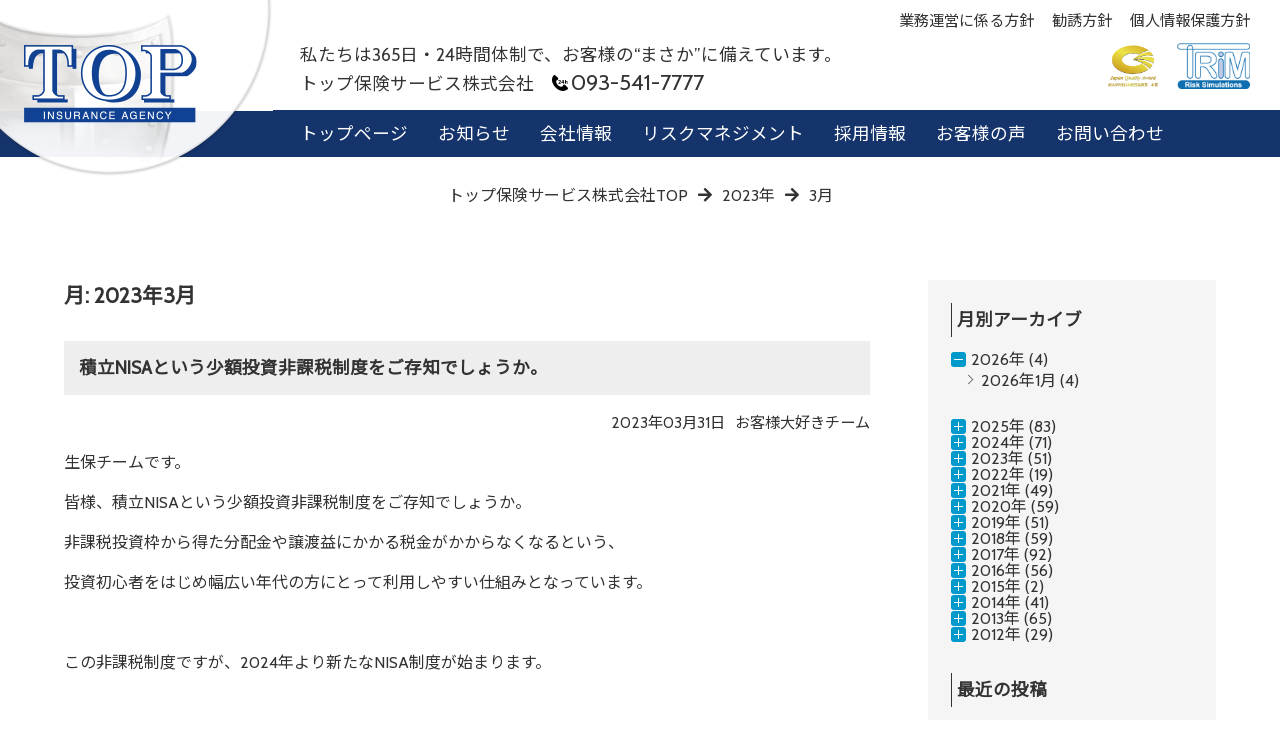

--- FILE ---
content_type: text/html; charset=UTF-8
request_url: https://www.top-hoken.com/2023/03/?cat_slug=blog
body_size: 17940
content:
<!DOCTYPE html>
<html dir="ltr" lang="ja" prefix="og: https://ogp.me/ns#">
<head>

<!--
20250729035658-->

<style>
.fixblock {
display:none;
}
</style>

<meta charset="UTF-8">
<meta name="viewport" content="width=device-width, initial-scale=1, viewport-fit=cover, maximum-scale=1">


<link rel="stylesheet" type="text/css" href="https://www.top-hoken.com/wp-content/themes/original/reset.css">
<script src="https://kit.fontawesome.com/4a177efbce.js" crossorigin="anonymous"></script>

<!--[if gt IE 8]><!-->
<link rel="stylesheet" type="text/css" href="https://www.top-hoken.com/wp-content/themes/original/style_pc.css?20250729035658" media="only screen and (min-width:1200px)">
<link rel="stylesheet" type="text/css" href="https://www.top-hoken.com/wp-content/themes/original/style_sp.css?20250729035452" media="only screen and (max-width:1200px)">
<link rel="stylesheet" href="https://use.fontawesome.com/releases/v5.8.2/css/all.css" integrity="sha384-oS3vJWv+0UjzBfQzYUhtDYW+Pj2yciDJxpsK1OYPAYjqT085Qq/1cq5FLXAZQ7Ay" crossorigin="anonymous"><link rel="stylesheet" type="text/css" href="https://www.top-hoken.com/wp-content/themes/original/zdo_drawer_menu.css" media="only screen and (max-width:1200px)">
<!--<![endif]-->

<!--[if lt IE 9]>
<script src="https://www.top-hoken.com/wp-content/themes/original/usual/html5shiv.js"></script>
<script src="https://www.top-hoken.com/wp-content/themes/original/usual/respond.min.js"></script>
<link rel="stylesheet" type="text/css" href="https://www.top-hoken.com/wp-content/themes/original/style_ie8.css">
<script src="https://ajax.googleapis.com/ajax/libs/jquery/1.11.1/jquery.min.js"></script>
<![endif]-->


<link href="https://fonts.googleapis.com/css?family=Noto+Sans+JP&display=swap&subset=japanese" rel="stylesheet">
<link href="https://fonts.googleapis.com/css?family=Cabin&display=swap" rel="stylesheet">




<title>3月, 2023｜トップ保険サービス株式会社</title>
	<style>img:is([sizes="auto" i], [sizes^="auto," i]) { contain-intrinsic-size: 3000px 1500px }</style>
	
		<!-- All in One SEO 4.9.3 - aioseo.com -->
	<meta name="robots" content="noindex, max-image-preview:large" />
	<link rel="canonical" href="https://www.top-hoken.com/2023/03/" />
	<meta name="generator" content="All in One SEO (AIOSEO) 4.9.3" />
		<script type="application/ld+json" class="aioseo-schema">
			{"@context":"https:\/\/schema.org","@graph":[{"@type":"BreadcrumbList","@id":"https:\/\/www.top-hoken.com\/2023\/03\/#breadcrumblist","itemListElement":[{"@type":"ListItem","@id":"https:\/\/www.top-hoken.com#listItem","position":1,"name":"Home","item":"https:\/\/www.top-hoken.com","nextItem":{"@type":"ListItem","@id":"https:\/\/www.top-hoken.com\/2023\/#listItem","name":2023}},{"@type":"ListItem","@id":"https:\/\/www.top-hoken.com\/2023\/#listItem","position":2,"name":2023,"item":"https:\/\/www.top-hoken.com\/2023\/","nextItem":{"@type":"ListItem","@id":"https:\/\/www.top-hoken.com\/2023\/03\/#listItem","name":"03"},"previousItem":{"@type":"ListItem","@id":"https:\/\/www.top-hoken.com#listItem","name":"Home"}},{"@type":"ListItem","@id":"https:\/\/www.top-hoken.com\/2023\/03\/#listItem","position":3,"name":"03","previousItem":{"@type":"ListItem","@id":"https:\/\/www.top-hoken.com\/2023\/#listItem","name":2023}}]},{"@type":"CollectionPage","@id":"https:\/\/www.top-hoken.com\/2023\/03\/#collectionpage","url":"https:\/\/www.top-hoken.com\/2023\/03\/","name":"3\u6708, 2023\uff5c\u30c8\u30c3\u30d7\u4fdd\u967a\u30b5\u30fc\u30d3\u30b9\u682a\u5f0f\u4f1a\u793e","inLanguage":"ja","isPartOf":{"@id":"https:\/\/www.top-hoken.com\/#website"},"breadcrumb":{"@id":"https:\/\/www.top-hoken.com\/2023\/03\/#breadcrumblist"}},{"@type":"Organization","@id":"https:\/\/www.top-hoken.com\/#organization","name":"\u30c8\u30c3\u30d7\u4fdd\u967a\u30b5\u30fc\u30d3\u30b9\u682a\u5f0f\u4f1a\u793e","description":"\u5317\u4e5d\u5dde\u5e02\u5c0f\u5009\u5317\u533a\u306b\u3066\u640d\u5bb3\u4fdd\u967a\u4ee3\u7406\u696d\u30fb\u751f\u547d\u4fdd\u967a\u52df\u96c6\u4eba\u4ee3\u7406\u5e97\u3092\u5c55\u958b\u3059\u308b\u30c8\u30c3\u30d7\u4fdd\u967a\u30b5\u30fc\u30d3\u30b9\u682a\u5f0f\u4f1a\u793e\u306a\u3089\u3073\u306b\u30c8\u30c3\u30d7\u30ea\u30b9\u30af\u30de\u30cd\u30b8\u30e1\u30f3\u30c8\u6709\u9650\u4f1a\u793e\u306e\u30db\u30fc\u30e0\u30da\u30fc\u30b8\u3002\u5f0a\u793e\u306f365\u65e524\u6642\u9593\u4f53\u5236\u3067\u304a\u5ba2\u69d8\u306e\u201c\u307e\u3055\u304b\u201d\u306b\u5099\u3048\u3066\u3044\u307e\u3059\u3002","url":"https:\/\/www.top-hoken.com\/","telephone":"+81935417777","logo":{"@type":"ImageObject","url":"https:\/\/www.top-hoken.com\/wp-content\/uploads\/top_eyecatch.png","@id":"https:\/\/www.top-hoken.com\/2023\/03\/#organizationLogo","width":540,"height":400,"caption":"\u30c8\u30c3\u30d7\u4fdd\u967a\u30b5\u30fc\u30d3\u30b9\u682a\u5f0f\u4f1a\u793e"},"image":{"@id":"https:\/\/www.top-hoken.com\/2023\/03\/#organizationLogo"}},{"@type":"WebSite","@id":"https:\/\/www.top-hoken.com\/#website","url":"https:\/\/www.top-hoken.com\/","name":"\u30c8\u30c3\u30d7\u4fdd\u967a\u30b5\u30fc\u30d3\u30b9\u682a\u5f0f\u4f1a\u793e","description":"\u5317\u4e5d\u5dde\u5e02\u5c0f\u5009\u5317\u533a\u306b\u3066\u640d\u5bb3\u4fdd\u967a\u4ee3\u7406\u696d\u30fb\u751f\u547d\u4fdd\u967a\u52df\u96c6\u4eba\u4ee3\u7406\u5e97\u3092\u5c55\u958b\u3059\u308b\u30c8\u30c3\u30d7\u4fdd\u967a\u30b5\u30fc\u30d3\u30b9\u682a\u5f0f\u4f1a\u793e\u306a\u3089\u3073\u306b\u30c8\u30c3\u30d7\u30ea\u30b9\u30af\u30de\u30cd\u30b8\u30e1\u30f3\u30c8\u6709\u9650\u4f1a\u793e\u306e\u30db\u30fc\u30e0\u30da\u30fc\u30b8\u3002\u5f0a\u793e\u306f365\u65e524\u6642\u9593\u4f53\u5236\u3067\u304a\u5ba2\u69d8\u306e\u201c\u307e\u3055\u304b\u201d\u306b\u5099\u3048\u3066\u3044\u307e\u3059\u3002","inLanguage":"ja","publisher":{"@id":"https:\/\/www.top-hoken.com\/#organization"}}]}
		</script>
		<!-- All in One SEO -->

<link rel="alternate" type="application/rss+xml" title="トップ保険サービス株式会社 &raquo; フィード" href="https://www.top-hoken.com/feed/" />
<link rel="alternate" type="application/rss+xml" title="トップ保険サービス株式会社 &raquo; コメントフィード" href="https://www.top-hoken.com/comments/feed/" />
<script type="text/javascript">
/* <![CDATA[ */
window._wpemojiSettings = {"baseUrl":"https:\/\/s.w.org\/images\/core\/emoji\/16.0.1\/72x72\/","ext":".png","svgUrl":"https:\/\/s.w.org\/images\/core\/emoji\/16.0.1\/svg\/","svgExt":".svg","source":{"concatemoji":"https:\/\/www.top-hoken.com\/wp-includes\/js\/wp-emoji-release.min.js?ver=3faf2c878e5d9585f00244062a495926"}};
/*! This file is auto-generated */
!function(s,n){var o,i,e;function c(e){try{var t={supportTests:e,timestamp:(new Date).valueOf()};sessionStorage.setItem(o,JSON.stringify(t))}catch(e){}}function p(e,t,n){e.clearRect(0,0,e.canvas.width,e.canvas.height),e.fillText(t,0,0);var t=new Uint32Array(e.getImageData(0,0,e.canvas.width,e.canvas.height).data),a=(e.clearRect(0,0,e.canvas.width,e.canvas.height),e.fillText(n,0,0),new Uint32Array(e.getImageData(0,0,e.canvas.width,e.canvas.height).data));return t.every(function(e,t){return e===a[t]})}function u(e,t){e.clearRect(0,0,e.canvas.width,e.canvas.height),e.fillText(t,0,0);for(var n=e.getImageData(16,16,1,1),a=0;a<n.data.length;a++)if(0!==n.data[a])return!1;return!0}function f(e,t,n,a){switch(t){case"flag":return n(e,"\ud83c\udff3\ufe0f\u200d\u26a7\ufe0f","\ud83c\udff3\ufe0f\u200b\u26a7\ufe0f")?!1:!n(e,"\ud83c\udde8\ud83c\uddf6","\ud83c\udde8\u200b\ud83c\uddf6")&&!n(e,"\ud83c\udff4\udb40\udc67\udb40\udc62\udb40\udc65\udb40\udc6e\udb40\udc67\udb40\udc7f","\ud83c\udff4\u200b\udb40\udc67\u200b\udb40\udc62\u200b\udb40\udc65\u200b\udb40\udc6e\u200b\udb40\udc67\u200b\udb40\udc7f");case"emoji":return!a(e,"\ud83e\udedf")}return!1}function g(e,t,n,a){var r="undefined"!=typeof WorkerGlobalScope&&self instanceof WorkerGlobalScope?new OffscreenCanvas(300,150):s.createElement("canvas"),o=r.getContext("2d",{willReadFrequently:!0}),i=(o.textBaseline="top",o.font="600 32px Arial",{});return e.forEach(function(e){i[e]=t(o,e,n,a)}),i}function t(e){var t=s.createElement("script");t.src=e,t.defer=!0,s.head.appendChild(t)}"undefined"!=typeof Promise&&(o="wpEmojiSettingsSupports",i=["flag","emoji"],n.supports={everything:!0,everythingExceptFlag:!0},e=new Promise(function(e){s.addEventListener("DOMContentLoaded",e,{once:!0})}),new Promise(function(t){var n=function(){try{var e=JSON.parse(sessionStorage.getItem(o));if("object"==typeof e&&"number"==typeof e.timestamp&&(new Date).valueOf()<e.timestamp+604800&&"object"==typeof e.supportTests)return e.supportTests}catch(e){}return null}();if(!n){if("undefined"!=typeof Worker&&"undefined"!=typeof OffscreenCanvas&&"undefined"!=typeof URL&&URL.createObjectURL&&"undefined"!=typeof Blob)try{var e="postMessage("+g.toString()+"("+[JSON.stringify(i),f.toString(),p.toString(),u.toString()].join(",")+"));",a=new Blob([e],{type:"text/javascript"}),r=new Worker(URL.createObjectURL(a),{name:"wpTestEmojiSupports"});return void(r.onmessage=function(e){c(n=e.data),r.terminate(),t(n)})}catch(e){}c(n=g(i,f,p,u))}t(n)}).then(function(e){for(var t in e)n.supports[t]=e[t],n.supports.everything=n.supports.everything&&n.supports[t],"flag"!==t&&(n.supports.everythingExceptFlag=n.supports.everythingExceptFlag&&n.supports[t]);n.supports.everythingExceptFlag=n.supports.everythingExceptFlag&&!n.supports.flag,n.DOMReady=!1,n.readyCallback=function(){n.DOMReady=!0}}).then(function(){return e}).then(function(){var e;n.supports.everything||(n.readyCallback(),(e=n.source||{}).concatemoji?t(e.concatemoji):e.wpemoji&&e.twemoji&&(t(e.twemoji),t(e.wpemoji)))}))}((window,document),window._wpemojiSettings);
/* ]]> */
</script>
<style id='wp-emoji-styles-inline-css' type='text/css'>

	img.wp-smiley, img.emoji {
		display: inline !important;
		border: none !important;
		box-shadow: none !important;
		height: 1em !important;
		width: 1em !important;
		margin: 0 0.07em !important;
		vertical-align: -0.1em !important;
		background: none !important;
		padding: 0 !important;
	}
</style>
<link rel='stylesheet' id='wp-block-library-css' href='https://www.top-hoken.com/wp-includes/css/dist/block-library/style.min.css?ver=3faf2c878e5d9585f00244062a495926' type='text/css' media='all' />
<style id='wp-block-library-theme-inline-css' type='text/css'>
.wp-block-audio :where(figcaption){color:#555;font-size:13px;text-align:center}.is-dark-theme .wp-block-audio :where(figcaption){color:#ffffffa6}.wp-block-audio{margin:0 0 1em}.wp-block-code{border:1px solid #ccc;border-radius:4px;font-family:Menlo,Consolas,monaco,monospace;padding:.8em 1em}.wp-block-embed :where(figcaption){color:#555;font-size:13px;text-align:center}.is-dark-theme .wp-block-embed :where(figcaption){color:#ffffffa6}.wp-block-embed{margin:0 0 1em}.blocks-gallery-caption{color:#555;font-size:13px;text-align:center}.is-dark-theme .blocks-gallery-caption{color:#ffffffa6}:root :where(.wp-block-image figcaption){color:#555;font-size:13px;text-align:center}.is-dark-theme :root :where(.wp-block-image figcaption){color:#ffffffa6}.wp-block-image{margin:0 0 1em}.wp-block-pullquote{border-bottom:4px solid;border-top:4px solid;color:currentColor;margin-bottom:1.75em}.wp-block-pullquote cite,.wp-block-pullquote footer,.wp-block-pullquote__citation{color:currentColor;font-size:.8125em;font-style:normal;text-transform:uppercase}.wp-block-quote{border-left:.25em solid;margin:0 0 1.75em;padding-left:1em}.wp-block-quote cite,.wp-block-quote footer{color:currentColor;font-size:.8125em;font-style:normal;position:relative}.wp-block-quote:where(.has-text-align-right){border-left:none;border-right:.25em solid;padding-left:0;padding-right:1em}.wp-block-quote:where(.has-text-align-center){border:none;padding-left:0}.wp-block-quote.is-large,.wp-block-quote.is-style-large,.wp-block-quote:where(.is-style-plain){border:none}.wp-block-search .wp-block-search__label{font-weight:700}.wp-block-search__button{border:1px solid #ccc;padding:.375em .625em}:where(.wp-block-group.has-background){padding:1.25em 2.375em}.wp-block-separator.has-css-opacity{opacity:.4}.wp-block-separator{border:none;border-bottom:2px solid;margin-left:auto;margin-right:auto}.wp-block-separator.has-alpha-channel-opacity{opacity:1}.wp-block-separator:not(.is-style-wide):not(.is-style-dots){width:100px}.wp-block-separator.has-background:not(.is-style-dots){border-bottom:none;height:1px}.wp-block-separator.has-background:not(.is-style-wide):not(.is-style-dots){height:2px}.wp-block-table{margin:0 0 1em}.wp-block-table td,.wp-block-table th{word-break:normal}.wp-block-table :where(figcaption){color:#555;font-size:13px;text-align:center}.is-dark-theme .wp-block-table :where(figcaption){color:#ffffffa6}.wp-block-video :where(figcaption){color:#555;font-size:13px;text-align:center}.is-dark-theme .wp-block-video :where(figcaption){color:#ffffffa6}.wp-block-video{margin:0 0 1em}:root :where(.wp-block-template-part.has-background){margin-bottom:0;margin-top:0;padding:1.25em 2.375em}
</style>
<style id='classic-theme-styles-inline-css' type='text/css'>
/*! This file is auto-generated */
.wp-block-button__link{color:#fff;background-color:#32373c;border-radius:9999px;box-shadow:none;text-decoration:none;padding:calc(.667em + 2px) calc(1.333em + 2px);font-size:1.125em}.wp-block-file__button{background:#32373c;color:#fff;text-decoration:none}
</style>
<link rel='stylesheet' id='aioseo/css/src/vue/standalone/blocks/table-of-contents/global.scss-css' href='https://www.top-hoken.com/wp-content/plugins/all-in-one-seo-pack/dist/Lite/assets/css/table-of-contents/global.e90f6d47.css?ver=4.9.3' type='text/css' media='all' />
<style id='global-styles-inline-css' type='text/css'>
:root{--wp--preset--aspect-ratio--square: 1;--wp--preset--aspect-ratio--4-3: 4/3;--wp--preset--aspect-ratio--3-4: 3/4;--wp--preset--aspect-ratio--3-2: 3/2;--wp--preset--aspect-ratio--2-3: 2/3;--wp--preset--aspect-ratio--16-9: 16/9;--wp--preset--aspect-ratio--9-16: 9/16;--wp--preset--color--black: #000000;--wp--preset--color--cyan-bluish-gray: #abb8c3;--wp--preset--color--white: #ffffff;--wp--preset--color--pale-pink: #f78da7;--wp--preset--color--vivid-red: #cf2e2e;--wp--preset--color--luminous-vivid-orange: #ff6900;--wp--preset--color--luminous-vivid-amber: #fcb900;--wp--preset--color--light-green-cyan: #7bdcb5;--wp--preset--color--vivid-green-cyan: #00d084;--wp--preset--color--pale-cyan-blue: #8ed1fc;--wp--preset--color--vivid-cyan-blue: #0693e3;--wp--preset--color--vivid-purple: #9b51e0;--wp--preset--gradient--vivid-cyan-blue-to-vivid-purple: linear-gradient(135deg,rgba(6,147,227,1) 0%,rgb(155,81,224) 100%);--wp--preset--gradient--light-green-cyan-to-vivid-green-cyan: linear-gradient(135deg,rgb(122,220,180) 0%,rgb(0,208,130) 100%);--wp--preset--gradient--luminous-vivid-amber-to-luminous-vivid-orange: linear-gradient(135deg,rgba(252,185,0,1) 0%,rgba(255,105,0,1) 100%);--wp--preset--gradient--luminous-vivid-orange-to-vivid-red: linear-gradient(135deg,rgba(255,105,0,1) 0%,rgb(207,46,46) 100%);--wp--preset--gradient--very-light-gray-to-cyan-bluish-gray: linear-gradient(135deg,rgb(238,238,238) 0%,rgb(169,184,195) 100%);--wp--preset--gradient--cool-to-warm-spectrum: linear-gradient(135deg,rgb(74,234,220) 0%,rgb(151,120,209) 20%,rgb(207,42,186) 40%,rgb(238,44,130) 60%,rgb(251,105,98) 80%,rgb(254,248,76) 100%);--wp--preset--gradient--blush-light-purple: linear-gradient(135deg,rgb(255,206,236) 0%,rgb(152,150,240) 100%);--wp--preset--gradient--blush-bordeaux: linear-gradient(135deg,rgb(254,205,165) 0%,rgb(254,45,45) 50%,rgb(107,0,62) 100%);--wp--preset--gradient--luminous-dusk: linear-gradient(135deg,rgb(255,203,112) 0%,rgb(199,81,192) 50%,rgb(65,88,208) 100%);--wp--preset--gradient--pale-ocean: linear-gradient(135deg,rgb(255,245,203) 0%,rgb(182,227,212) 50%,rgb(51,167,181) 100%);--wp--preset--gradient--electric-grass: linear-gradient(135deg,rgb(202,248,128) 0%,rgb(113,206,126) 100%);--wp--preset--gradient--midnight: linear-gradient(135deg,rgb(2,3,129) 0%,rgb(40,116,252) 100%);--wp--preset--font-size--small: 13px;--wp--preset--font-size--medium: 20px;--wp--preset--font-size--large: 36px;--wp--preset--font-size--x-large: 42px;--wp--preset--spacing--20: 0.44rem;--wp--preset--spacing--30: 0.67rem;--wp--preset--spacing--40: 1rem;--wp--preset--spacing--50: 1.5rem;--wp--preset--spacing--60: 2.25rem;--wp--preset--spacing--70: 3.38rem;--wp--preset--spacing--80: 5.06rem;--wp--preset--shadow--natural: 6px 6px 9px rgba(0, 0, 0, 0.2);--wp--preset--shadow--deep: 12px 12px 50px rgba(0, 0, 0, 0.4);--wp--preset--shadow--sharp: 6px 6px 0px rgba(0, 0, 0, 0.2);--wp--preset--shadow--outlined: 6px 6px 0px -3px rgba(255, 255, 255, 1), 6px 6px rgba(0, 0, 0, 1);--wp--preset--shadow--crisp: 6px 6px 0px rgba(0, 0, 0, 1);}:where(.is-layout-flex){gap: 0.5em;}:where(.is-layout-grid){gap: 0.5em;}body .is-layout-flex{display: flex;}.is-layout-flex{flex-wrap: wrap;align-items: center;}.is-layout-flex > :is(*, div){margin: 0;}body .is-layout-grid{display: grid;}.is-layout-grid > :is(*, div){margin: 0;}:where(.wp-block-columns.is-layout-flex){gap: 2em;}:where(.wp-block-columns.is-layout-grid){gap: 2em;}:where(.wp-block-post-template.is-layout-flex){gap: 1.25em;}:where(.wp-block-post-template.is-layout-grid){gap: 1.25em;}.has-black-color{color: var(--wp--preset--color--black) !important;}.has-cyan-bluish-gray-color{color: var(--wp--preset--color--cyan-bluish-gray) !important;}.has-white-color{color: var(--wp--preset--color--white) !important;}.has-pale-pink-color{color: var(--wp--preset--color--pale-pink) !important;}.has-vivid-red-color{color: var(--wp--preset--color--vivid-red) !important;}.has-luminous-vivid-orange-color{color: var(--wp--preset--color--luminous-vivid-orange) !important;}.has-luminous-vivid-amber-color{color: var(--wp--preset--color--luminous-vivid-amber) !important;}.has-light-green-cyan-color{color: var(--wp--preset--color--light-green-cyan) !important;}.has-vivid-green-cyan-color{color: var(--wp--preset--color--vivid-green-cyan) !important;}.has-pale-cyan-blue-color{color: var(--wp--preset--color--pale-cyan-blue) !important;}.has-vivid-cyan-blue-color{color: var(--wp--preset--color--vivid-cyan-blue) !important;}.has-vivid-purple-color{color: var(--wp--preset--color--vivid-purple) !important;}.has-black-background-color{background-color: var(--wp--preset--color--black) !important;}.has-cyan-bluish-gray-background-color{background-color: var(--wp--preset--color--cyan-bluish-gray) !important;}.has-white-background-color{background-color: var(--wp--preset--color--white) !important;}.has-pale-pink-background-color{background-color: var(--wp--preset--color--pale-pink) !important;}.has-vivid-red-background-color{background-color: var(--wp--preset--color--vivid-red) !important;}.has-luminous-vivid-orange-background-color{background-color: var(--wp--preset--color--luminous-vivid-orange) !important;}.has-luminous-vivid-amber-background-color{background-color: var(--wp--preset--color--luminous-vivid-amber) !important;}.has-light-green-cyan-background-color{background-color: var(--wp--preset--color--light-green-cyan) !important;}.has-vivid-green-cyan-background-color{background-color: var(--wp--preset--color--vivid-green-cyan) !important;}.has-pale-cyan-blue-background-color{background-color: var(--wp--preset--color--pale-cyan-blue) !important;}.has-vivid-cyan-blue-background-color{background-color: var(--wp--preset--color--vivid-cyan-blue) !important;}.has-vivid-purple-background-color{background-color: var(--wp--preset--color--vivid-purple) !important;}.has-black-border-color{border-color: var(--wp--preset--color--black) !important;}.has-cyan-bluish-gray-border-color{border-color: var(--wp--preset--color--cyan-bluish-gray) !important;}.has-white-border-color{border-color: var(--wp--preset--color--white) !important;}.has-pale-pink-border-color{border-color: var(--wp--preset--color--pale-pink) !important;}.has-vivid-red-border-color{border-color: var(--wp--preset--color--vivid-red) !important;}.has-luminous-vivid-orange-border-color{border-color: var(--wp--preset--color--luminous-vivid-orange) !important;}.has-luminous-vivid-amber-border-color{border-color: var(--wp--preset--color--luminous-vivid-amber) !important;}.has-light-green-cyan-border-color{border-color: var(--wp--preset--color--light-green-cyan) !important;}.has-vivid-green-cyan-border-color{border-color: var(--wp--preset--color--vivid-green-cyan) !important;}.has-pale-cyan-blue-border-color{border-color: var(--wp--preset--color--pale-cyan-blue) !important;}.has-vivid-cyan-blue-border-color{border-color: var(--wp--preset--color--vivid-cyan-blue) !important;}.has-vivid-purple-border-color{border-color: var(--wp--preset--color--vivid-purple) !important;}.has-vivid-cyan-blue-to-vivid-purple-gradient-background{background: var(--wp--preset--gradient--vivid-cyan-blue-to-vivid-purple) !important;}.has-light-green-cyan-to-vivid-green-cyan-gradient-background{background: var(--wp--preset--gradient--light-green-cyan-to-vivid-green-cyan) !important;}.has-luminous-vivid-amber-to-luminous-vivid-orange-gradient-background{background: var(--wp--preset--gradient--luminous-vivid-amber-to-luminous-vivid-orange) !important;}.has-luminous-vivid-orange-to-vivid-red-gradient-background{background: var(--wp--preset--gradient--luminous-vivid-orange-to-vivid-red) !important;}.has-very-light-gray-to-cyan-bluish-gray-gradient-background{background: var(--wp--preset--gradient--very-light-gray-to-cyan-bluish-gray) !important;}.has-cool-to-warm-spectrum-gradient-background{background: var(--wp--preset--gradient--cool-to-warm-spectrum) !important;}.has-blush-light-purple-gradient-background{background: var(--wp--preset--gradient--blush-light-purple) !important;}.has-blush-bordeaux-gradient-background{background: var(--wp--preset--gradient--blush-bordeaux) !important;}.has-luminous-dusk-gradient-background{background: var(--wp--preset--gradient--luminous-dusk) !important;}.has-pale-ocean-gradient-background{background: var(--wp--preset--gradient--pale-ocean) !important;}.has-electric-grass-gradient-background{background: var(--wp--preset--gradient--electric-grass) !important;}.has-midnight-gradient-background{background: var(--wp--preset--gradient--midnight) !important;}.has-small-font-size{font-size: var(--wp--preset--font-size--small) !important;}.has-medium-font-size{font-size: var(--wp--preset--font-size--medium) !important;}.has-large-font-size{font-size: var(--wp--preset--font-size--large) !important;}.has-x-large-font-size{font-size: var(--wp--preset--font-size--x-large) !important;}
:where(.wp-block-post-template.is-layout-flex){gap: 1.25em;}:where(.wp-block-post-template.is-layout-grid){gap: 1.25em;}
:where(.wp-block-columns.is-layout-flex){gap: 2em;}:where(.wp-block-columns.is-layout-grid){gap: 2em;}
:root :where(.wp-block-pullquote){font-size: 1.5em;line-height: 1.6;}
</style>
<link rel='stylesheet' id='contact-form-7-css' href='https://www.top-hoken.com/wp-content/plugins/contact-form-7/includes/css/styles.css?ver=6.1.4' type='text/css' media='all' />
<link rel='stylesheet' id='ple-style-css' href='https://www.top-hoken.com/wp-content/plugins/page-loading-effects/assets/css/style.css?ver=1.0.0' type='text/css' media='all' />
<link rel='stylesheet' id='responsive-lightbox-prettyphoto-css' href='https://www.top-hoken.com/wp-content/plugins/responsive-lightbox/assets/prettyphoto/prettyPhoto.min.css?ver=3.1.6' type='text/css' media='all' />
<link rel='stylesheet' id='whats-new-style-css' href='https://www.top-hoken.com/wp-content/plugins/whats-new-genarator/whats-new.css?ver=2.0.2' type='text/css' media='all' />
<link rel='stylesheet' id='font-awesome-css' href='https://www.top-hoken.com/wp-content/themes/original/assets/font-awesome/css/all.min.css?ver=5.8.1' type='text/css' media='all' />
<link rel='stylesheet' id='newpost-catch-css' href='https://www.top-hoken.com/wp-content/plugins/newpost-catch/style.css?ver=3faf2c878e5d9585f00244062a495926' type='text/css' media='all' />
<script type="text/javascript" src="https://www.top-hoken.com/wp-content/plugins/page-loading-effects/assets/js/ple.preloader.min.js?ver=3faf2c878e5d9585f00244062a495926" id="ple-script-js"></script>
<script type="text/javascript" src="https://www.top-hoken.com/wp-includes/js/jquery/jquery.min.js?ver=3.7.1" id="jquery-core-js"></script>
<script type="text/javascript" src="https://www.top-hoken.com/wp-includes/js/jquery/jquery-migrate.min.js?ver=3.4.1" id="jquery-migrate-js"></script>
<script type="text/javascript" src="https://www.top-hoken.com/wp-content/plugins/responsive-lightbox/assets/prettyphoto/jquery.prettyPhoto.min.js?ver=3.1.6" id="responsive-lightbox-prettyphoto-js"></script>
<script type="text/javascript" src="https://www.top-hoken.com/wp-includes/js/underscore.min.js?ver=1.13.7" id="underscore-js"></script>
<script type="text/javascript" src="https://www.top-hoken.com/wp-content/plugins/responsive-lightbox/assets/infinitescroll/infinite-scroll.pkgd.min.js?ver=4.0.1" id="responsive-lightbox-infinite-scroll-js"></script>
<script type="text/javascript" src="https://www.top-hoken.com/wp-content/plugins/responsive-lightbox/assets/dompurify/purify.min.js?ver=3.3.1" id="dompurify-js"></script>
<script type="text/javascript" id="responsive-lightbox-sanitizer-js-before">
/* <![CDATA[ */
window.RLG = window.RLG || {}; window.RLG.sanitizeAllowedHosts = ["youtube.com","www.youtube.com","youtu.be","vimeo.com","player.vimeo.com"];
/* ]]> */
</script>
<script type="text/javascript" src="https://www.top-hoken.com/wp-content/plugins/responsive-lightbox/js/sanitizer.js?ver=2.6.1" id="responsive-lightbox-sanitizer-js"></script>
<script type="text/javascript" id="responsive-lightbox-js-before">
/* <![CDATA[ */
var rlArgs = {"script":"prettyphoto","selector":"lightbox","customEvents":"","activeGalleries":true,"animationSpeed":"normal","slideshow":false,"slideshowDelay":5000,"slideshowAutoplay":false,"opacity":"0.75","showTitle":true,"allowResize":true,"allowExpand":true,"width":1080,"height":720,"separator":"\/","theme":"pp_default","horizontalPadding":20,"hideFlash":false,"wmode":"opaque","videoAutoplay":false,"modal":false,"deeplinking":false,"overlayGallery":true,"keyboardShortcuts":true,"social":false,"woocommerce_gallery":false,"ajaxurl":"https:\/\/www.top-hoken.com\/wp-admin\/admin-ajax.php","nonce":"7af711ccb3","preview":false,"postId":5021,"scriptExtension":false};
/* ]]> */
</script>
<script type="text/javascript" src="https://www.top-hoken.com/wp-content/plugins/responsive-lightbox/js/front.js?ver=2.6.1" id="responsive-lightbox-js"></script>
<link rel="https://api.w.org/" href="https://www.top-hoken.com/wp-json/" /><link rel="EditURI" type="application/rsd+xml" title="RSD" href="https://www.top-hoken.com/xmlrpc.php?rsd" />
<!-- Favicon Rotator -->
<!-- End Favicon Rotator -->
<script type="text/javascript">
  plePreloader.speed = "2000";
  if(!plePreloader.speed){
    plePreloader.speed=4000;
  }
  plePreloader.elem = "ple-loader-wraps99";
  plePreloader.elemInner = '';
  plePreloader.kicks();
</script>
<style type="text/css">
  #ple-loader-wraps99 {
    background: #ffffff;
  }
  #ple-loader-wraps99 #ple-animates {
     background:#ffffff;}
</style>

<!-- WP-SWFObject 2.4 by unijimpe -->
<script src="https://www.top-hoken.com/wp-content/plugins/wp-swfobject/2.0/swfobject.js" type="text/javascript"></script>
<link rel="apple-touch-icon" sizes="144x144" href="/wp-content/uploads/fbrfg/apple-touch-icon.png">
<link rel="icon" type="image/png" sizes="32x32" href="/wp-content/uploads/fbrfg/favicon-32x32.png">
<link rel="icon" type="image/png" sizes="16x16" href="/wp-content/uploads/fbrfg/favicon-16x16.png">
<link rel="manifest" href="/wp-content/uploads/fbrfg/site.webmanifest">
<link rel="shortcut icon" href="/wp-content/uploads/fbrfg/favicon.ico">
<meta name="msapplication-TileColor" content="#da532c">
<meta name="msapplication-config" content="/wp-content/uploads/fbrfg/browserconfig.xml">
<meta name="theme-color" content="#ffffff">

<script src="https://ajax.googleapis.com/ajax/libs/jquery/2.2.4/jquery.min.js"></script>
<script src="https://www.top-hoken.com/wp-content/themes/original/zdo_drawer_menu.js"></script>

<!-- Google Tag Manager -->
<script>(function(w,d,s,l,i){w[l]=w[l]||[];w[l].push({'gtm.start':
new Date().getTime(),event:'gtm.js'});var f=d.getElementsByTagName(s)[0],
j=d.createElement(s),dl=l!='dataLayer'?'&l='+l:'';j.async=true;j.src=
'https://www.googletagmanager.com/gtm.js?id='+i+dl;f.parentNode.insertBefore(j,f);
})(window,document,'script','dataLayer','GTM-MMPX4ZL');</script>
<!-- End Google Tag Manager -->

</head>

<body data-rsssl=1 class="archive date wp-embed-responsive wp-theme-original metaslider-plugin group-blog hfeed fadeout">

<!-- Google Tag Manager (noscript) -->
<noscript><iframe src="https://www.googletagmanager.com/ns.html?id=GTM-MMPX4ZL"
height="0" width="0" style="display:none;visibility:hidden"></iframe></noscript>
<!-- End Google Tag Manager (noscript) -->

<div class="zdo_drawer_menu clearfix forSP">
	<div class="zdo_drawer_bg"></div>
	<button type="button" class="zdo_drawer_button">
		<span class="zdo_drawer_bar zdo_drawer_bar1"></span>
		<span class="zdo_drawer_bar zdo_drawer_bar2"></span>
		<span class="zdo_drawer_bar zdo_drawer_bar3"></span> 
		<span class="zdo_drawer_menu_text zdo_drawer_text">Menu</span>
		<span class="zdo_drawer_close zdo_drawer_text">Close</span>
	</button>
	<nav class="zdo_drawer_nav_wrapper pushbar">
		<h1><p><img src="https://www.top-hoken.com/wp-content/themes/original/images/logo_sp.svg" alt="トップ保険サービス株式会社"></p></h1>
		<ul class="pushMenu">
			<li>
				<a href="https://www.top-hoken.com/">トップページ</a>
			</li>
			<li>
				<a href="https://www.top-hoken.com/news">お知らせ</a>
			</li>
			<li>
				<a href="https://www.top-hoken.com/information">会社情報</a>
			</li>
			<li>
				<a href="https://www.top-hoken.com/information/staff">スタッフ紹介</a>
			</li>
			<li>
				<a href="https://www.top-hoken.com/blog">スタッフブログ</a>
			</li>
			<li>
				<a href="https://www.top-hoken.com/riskmanagement">リスクマネジメント</a>
			</li>
			<li>
				<a href="https://www.top-hoken.com/recruit">採用情報</a>
			</li>
			<li>
				<a href="https://www.top-hoken.com/opinion">お客様の声</a>
			</li>
			<li>
				<a href="https://www.top-hoken.com/contact">お問い合わせ</a>
			</li>
		</ul>
		<dl>
			<dt>代表窓口（24時間／365日）</dt>
			<dd>
				<img src="https://www.top-hoken.com/wp-content/themes/original/images/tel24.svg" alt=""><a href="tel:0935417777">093-541-7777</a><span>（タップで通話）</span>
			</dd>
		</dl>
	</nav>
</div>

<div class="headerSP forSP clearfix">
	<h1>
		<a href="https://www.top-hoken.com/"><img src="https://www.top-hoken.com/wp-content/themes/original/images/logo_sp_new.svg" alt="トップ保険サービス株式会社"></a>
	</h1>
	<div>
		<h2>私たちは365日・24時間体制で<br>お客様の“まさか”に備えています</h2>
		<h3>トップ保険サービス株式会社</h3>
	</div>
</div>
<div class="telSP forSP">
	<p>
		<a href="tel:0935417777"><img src="https://www.top-hoken.com/wp-content/themes/original/images/tel24.svg" alt="">093-541-7777<span>（24時間・365日）</span></a>
	</p>
</div>



<div id="page" class="site">
	<a class="skip-link screen-reader-text" href="#content">コンテンツへスキップ</a>
	
	
	
			<header class="siteHeader forPC">
				<div class="siteBranding">
						<h1 class="siteTitle">
							<a href="https://www.top-hoken.com/" rel="home"><img src="https://www.top-hoken.com/wp-content/themes/original/images/logo_badge_new.png" alt="トップ保険サービス株式会社"></a>
						</h1>
						<ul class="headerLink">
							<li>
								<a href="https://www.top-hoken.com/operation-policy">業務運営に係る方針</a>
							</li>
							<li>
								<a href="https://www.top-hoken.com/policy">勧誘方針</a>
							</li>
							<li>
								<a href="https://www.top-hoken.com/privacy">個人情報保護方針</a>
							</li>
						</ul>
						<div class="headerSlogan clearfix">
							<h2>
								私たちは365日・24時間体制で、お客様の“まさか”に備えています。<br>
								トップ保険サービス株式会社　<img src="https://www.top-hoken.com/wp-content/themes/original/images/tel24.svg" alt=""><a href="tel:0935417777">093-541-7777</a>
							</h2>
							<ul class="headerEx">
								<li>
									<a href="https://www.jqac.com/jqaward/history/2024" target="_blank"><img src="https://www.top-hoken.com/wp-content/themes/original/images/jpac2024.png" alt="経営品質協議会"></a>
								</li>
								<li>
									<a href="https://www.top-hoken.com/riskmanagement/about"><img src="https://www.top-hoken.com/wp-content/themes/original/images/risk.png" alt="トップリスクマネジメント有限会社"></a>
								</li>
							</ul>
						</div>
						<ul class="mainNav clearfix">
							<li>
								<a href="https://www.top-hoken.com/">トップページ</a>
							</li>
							<li>
								<a href="https://www.top-hoken.com/news">お知らせ</a>
							</li>
							<li>
								<a href="https://www.top-hoken.com/information">会社情報</a>
							</li>
							<li>
								<a href="https://www.top-hoken.com/riskmanagement">リスクマネジメント</a>
							</li>
							<li>
								<a href="https://www.top-hoken.com/recruit">採用情報</a>
							</li>
							<li>
								<a href="https://www.top-hoken.com/opinion">お客様の声</a>
							</li>
							<li>
								<a href="https://www.top-hoken.com/contact">お問い合わせ</a>
							</li>
						</ul>
				</div>
			</header>
			
			<header class="fixblock forPC">
				<h1>
					<a href="https://www.top-hoken.com/" rel="home"><img src="https://www.top-hoken.com/wp-content/themes/original/images/logo_landscape_new.svg" alt="トップ保険サービス株式会社"></a>
				</h1>
				<ul>
					<li>
						<a href="https://www.top-hoken.com/">トップページ</a>
					</li>
					<li>
						<a href="https://www.top-hoken.com/news">お知らせ</a>
					</li>
					<li>
						<a href="https://www.top-hoken.com/information">会社情報</a>
					</li>
					<li>
						<a href="https://www.top-hoken.com/riskmanagement">リスクマネジメント</a>
					</li>
					<li>
						<a href="https://www.top-hoken.com/recruit">採用情報</a>
					</li>
					<li>
						<a href="https://www.top-hoken.com/opinion">お客様の声</a>
					</li>
					<li>
						<a href="https://www.top-hoken.com/contact">お問い合わせ</a>
					</li>
				</ul>
				<div>
					<h2>
						<img src="https://www.top-hoken.com/wp-content/themes/original/images/tel24.svg" alt=""><a href="tel:0935417777">093-541-7777</a>
					</h2>
					<h3>
						<a href="https://www.jqac.com/" target="_blank"><img src="https://www.top-hoken.com/wp-content/themes/original/images/jpac2024.png" alt="経営品質協議会"></a>
					</h3>
					<h4>
						<a href="https://www.top-hoken.com/riskmanagement/about"><img src="https://www.top-hoken.com/wp-content/themes/original/images/risk.png" alt="トップリスクマネジメント有限会社"></a>
					</h4>
				</div>
			</header>
			
			
		<nav id="breadcrumb"><ol itemscope itemtype="http://schema.org/BreadcrumbList"><li itemprop="itemListElement" itemscope itemtype="http://schema.org/ListItem"><a itemprop="item" href="https://www.top-hoken.com"><span itemprop="name">トップ保険サービス株式会社TOP</span></a><meta itemprop="position" content="1" /></li><li itemprop="itemListElement" itemscope itemtype="http://schema.org/ListItem"><a itemprop="item" href="https://www.top-hoken.com/2023/"><span itemprop="name">2023年</span></a><meta itemprop="position" content="2" /></li><li itemprop="itemListElement" itemscope itemtype="http://schema.org/ListItem"><span itemprop="name">3月</span><meta itemprop="position" content="3" /></li></ol></nav>	
		
			<span id="STAFFBLOGPAGE">&nbsp;</span>
	
<div class="contentWrap clearfix">

		<div id="primary" class="content-area">
	

				<main id="main" class="site-main">

		
			<header class="page-header">
				<h1 class="page-title">月: <span>2023年3月</span></h1>			</header><!-- .page-header -->

			<div class="content-wrap saka--layout">
				
<article id="post-5021" class="post-5021 post type-post status-publish format-standard has-post-thumbnail hentry category-blog">
			<header class="entry-header">
		<h2 class="entry-title"><a href="https://www.top-hoken.com/blog/2023/03/post-5021/" rel="bookmark">積立NISAという少額投資非課税制度をご存知でしょうか。</a></h2>		<div class="entry-meta">
			<span class="posted-on"><span class="screen-reader-text">投稿日 </span><a href="https://www.top-hoken.com/blog/2023/03/post-5021/" rel="bookmark"><time class="entry-date published" datetime="2023-03-31T18:09:34+09:00">2023年03月31日</time><time class="updated" datetime="2023-04-14T10:27:17+09:00">2023年04月14日</time></a></span><span class="byline"><span class="author vcard"><span class="screen-reader-text">投稿者 </span><a class="url fn n" href="https://www.top-hoken.com/author/okyakuadmin/">お客様大好きチーム</a></span></span>		</div><!-- .entry-meta -->
			</header><!-- .entry-header -->

			<div class="entry-thumbnail">
			<img width="1437" height="381" src="https://www.top-hoken.com/wp-content/uploads/画像1-2.png" class="attachment-post-thumbnail size-post-thumbnail wp-post-image" alt="" decoding="async" fetchpriority="high" srcset="https://www.top-hoken.com/wp-content/uploads/画像1-2.png 1437w, https://www.top-hoken.com/wp-content/uploads/画像1-2-960x255.png 960w, https://www.top-hoken.com/wp-content/uploads/画像1-2-768x204.png 768w" sizes="(max-width: 1437px) 100vw, 1437px" />		</div><!-- .entry-thumbnail -->
	
	
	<div class="entry-content">
		<p>生保チームです。</p>
<p>皆様、積立<span data-contrast="auto">NISAという少額投資非課税制度をご存知でしょうか。</span><span data-ccp-props="{&quot;134245417&quot;:false,&quot;335551550&quot;:6,&quot;335551620&quot;:6}"> </span></p>
<p><span data-contrast="auto">非課税投資枠から得た分配金や譲渡益にかかる税金がかからなくなるという、</span><span data-ccp-props="{&quot;134245417&quot;:false,&quot;335551550&quot;:6,&quot;335551620&quot;:6}"> </span></p>
<p><span data-contrast="auto">投資初心者をはじめ幅広い年代の方にとって利用しやすい仕組みとなっています。</span><span data-ccp-props="{&quot;134245417&quot;:false,&quot;335551550&quot;:6,&quot;335551620&quot;:6}"> </span></p>
<p><span data-ccp-props="{&quot;134245417&quot;:false,&quot;335551550&quot;:6,&quot;335551620&quot;:6}"> </span></p>
<p><span data-contrast="auto">この非課税制度ですが、2024年より新たなNISA制度が始まります。</span><span data-ccp-props="{&quot;134245417&quot;:false,&quot;335551550&quot;:6,&quot;335551620&quot;:6}"> </span></p>
<p><span data-ccp-props="{&quot;134245417&quot;:false,&quot;335551550&quot;:6,&quot;335551620&quot;:6}"> </span></p>
<p><span data-contrast="auto">簡単ではございますが、現状との比較をまとめましたので、内容をしっかり吟味し、活用方法を検討していきましょう。</span><span data-ccp-props="{&quot;134245417&quot;:false,&quot;335551550&quot;:6,&quot;335551620&quot;:6}"> </span></p>
<p>&nbsp;</p>
<p><img decoding="async" class="alignright size-full wp-image-5022" src="https://www.top-hoken.com/wp-content/uploads/画像1-2.png" alt="" width="1437" height="381" srcset="https://www.top-hoken.com/wp-content/uploads/画像1-2.png 1437w, https://www.top-hoken.com/wp-content/uploads/画像1-2-960x255.png 960w, https://www.top-hoken.com/wp-content/uploads/画像1-2-768x204.png 768w" sizes="(max-width: 1437px) 100vw, 1437px" /></p>
<p>&nbsp;</p>
	</div><!-- .entry-content -->

	
	<footer class="entry-footer">
		<span class="cat-links"><span class="cat-names">カテゴリー </span><a href="https://www.top-hoken.com/category/blog/" rel="category tag">スタッフブログ</a></span>	</footer><!-- .entry-footer -->
	</article><!-- #post-## -->
			</div><!-- .content-wrap -->

			
		</main><!-- #main -->
			</div><!-- #primary -->
	
	<div class="sideCMS">
	
	
			
		<div class="sideArticles">
			<h2>
				月別アーカイブ
			</h2>
			<ul class="accordion">
						<li>
			<p><span class="acv_open"></span>2026年 (4)</p>
			<ul>
						<li><a href="https://www.top-hoken.com/2026/01/?cat_slug=blog">2026年1月</a> (4)</li>
						</ul>
			</li>
			<li>
			<p><span></span>2025年 (83)</p>
			<ul class="hide">
						<li><a href="https://www.top-hoken.com/2025/12/?cat_slug=blog">2025年12月</a> (3)</li>
						<li><a href="https://www.top-hoken.com/2025/11/?cat_slug=blog">2025年11月</a> (6)</li>
						<li><a href="https://www.top-hoken.com/2025/10/?cat_slug=blog">2025年10月</a> (1)</li>
						<li><a href="https://www.top-hoken.com/2025/09/?cat_slug=blog">2025年9月</a> (8)</li>
						<li><a href="https://www.top-hoken.com/2025/08/?cat_slug=blog">2025年8月</a> (7)</li>
						<li><a href="https://www.top-hoken.com/2025/07/?cat_slug=blog">2025年7月</a> (4)</li>
						<li><a href="https://www.top-hoken.com/2025/06/?cat_slug=blog">2025年6月</a> (9)</li>
						<li><a href="https://www.top-hoken.com/2025/05/?cat_slug=blog">2025年5月</a> (5)</li>
						<li><a href="https://www.top-hoken.com/2025/04/?cat_slug=blog">2025年4月</a> (4)</li>
						<li><a href="https://www.top-hoken.com/2025/03/?cat_slug=blog">2025年3月</a> (15)</li>
						<li><a href="https://www.top-hoken.com/2025/02/?cat_slug=blog">2025年2月</a> (11)</li>
						<li><a href="https://www.top-hoken.com/2025/01/?cat_slug=blog">2025年1月</a> (10)</li>
						</ul>
			</li>
			<li>
			<p><span></span>2024年 (71)</p>
			<ul class="hide">
						<li><a href="https://www.top-hoken.com/2024/12/?cat_slug=blog">2024年12月</a> (9)</li>
						<li><a href="https://www.top-hoken.com/2024/11/?cat_slug=blog">2024年11月</a> (12)</li>
						<li><a href="https://www.top-hoken.com/2024/10/?cat_slug=blog">2024年10月</a> (8)</li>
						<li><a href="https://www.top-hoken.com/2024/09/?cat_slug=blog">2024年9月</a> (9)</li>
						<li><a href="https://www.top-hoken.com/2024/08/?cat_slug=blog">2024年8月</a> (6)</li>
						<li><a href="https://www.top-hoken.com/2024/07/?cat_slug=blog">2024年7月</a> (6)</li>
						<li><a href="https://www.top-hoken.com/2024/06/?cat_slug=blog">2024年6月</a> (10)</li>
						<li><a href="https://www.top-hoken.com/2024/05/?cat_slug=blog">2024年5月</a> (3)</li>
						<li><a href="https://www.top-hoken.com/2024/04/?cat_slug=blog">2024年4月</a> (6)</li>
						<li><a href="https://www.top-hoken.com/2024/03/?cat_slug=blog">2024年3月</a> (1)</li>
						<li><a href="https://www.top-hoken.com/2024/01/?cat_slug=blog">2024年1月</a> (1)</li>
						</ul>
			</li>
			<li>
			<p><span></span>2023年 (51)</p>
			<ul class="hide">
						<li><a href="https://www.top-hoken.com/2023/12/?cat_slug=blog">2023年12月</a> (10)</li>
						<li><a href="https://www.top-hoken.com/2023/11/?cat_slug=blog">2023年11月</a> (6)</li>
						<li><a href="https://www.top-hoken.com/2023/10/?cat_slug=blog">2023年10月</a> (2)</li>
						<li><a href="https://www.top-hoken.com/2023/09/?cat_slug=blog">2023年9月</a> (5)</li>
						<li><a href="https://www.top-hoken.com/2023/08/?cat_slug=blog">2023年8月</a> (11)</li>
						<li><a href="https://www.top-hoken.com/2023/07/?cat_slug=blog">2023年7月</a> (3)</li>
						<li><a href="https://www.top-hoken.com/2023/06/?cat_slug=blog">2023年6月</a> (2)</li>
						<li><a href="https://www.top-hoken.com/2023/05/?cat_slug=blog">2023年5月</a> (6)</li>
						<li><a href="https://www.top-hoken.com/2023/03/?cat_slug=blog">2023年3月</a> (1)</li>
						<li><a href="https://www.top-hoken.com/2023/02/?cat_slug=blog">2023年2月</a> (3)</li>
						<li><a href="https://www.top-hoken.com/2023/01/?cat_slug=blog">2023年1月</a> (2)</li>
						</ul>
			</li>
			<li>
			<p><span></span>2022年 (19)</p>
			<ul class="hide">
						<li><a href="https://www.top-hoken.com/2022/11/?cat_slug=blog">2022年11月</a> (4)</li>
						<li><a href="https://www.top-hoken.com/2022/10/?cat_slug=blog">2022年10月</a> (2)</li>
						<li><a href="https://www.top-hoken.com/2022/09/?cat_slug=blog">2022年9月</a> (4)</li>
						<li><a href="https://www.top-hoken.com/2022/08/?cat_slug=blog">2022年8月</a> (4)</li>
						<li><a href="https://www.top-hoken.com/2022/07/?cat_slug=blog">2022年7月</a> (3)</li>
						<li><a href="https://www.top-hoken.com/2022/03/?cat_slug=blog">2022年3月</a> (1)</li>
						<li><a href="https://www.top-hoken.com/2022/02/?cat_slug=blog">2022年2月</a> (1)</li>
						</ul>
			</li>
			<li>
			<p><span></span>2021年 (49)</p>
			<ul class="hide">
						<li><a href="https://www.top-hoken.com/2021/12/?cat_slug=blog">2021年12月</a> (2)</li>
						<li><a href="https://www.top-hoken.com/2021/11/?cat_slug=blog">2021年11月</a> (3)</li>
						<li><a href="https://www.top-hoken.com/2021/10/?cat_slug=blog">2021年10月</a> (4)</li>
						<li><a href="https://www.top-hoken.com/2021/09/?cat_slug=blog">2021年9月</a> (6)</li>
						<li><a href="https://www.top-hoken.com/2021/08/?cat_slug=blog">2021年8月</a> (1)</li>
						<li><a href="https://www.top-hoken.com/2021/07/?cat_slug=blog">2021年7月</a> (4)</li>
						<li><a href="https://www.top-hoken.com/2021/06/?cat_slug=blog">2021年6月</a> (5)</li>
						<li><a href="https://www.top-hoken.com/2021/05/?cat_slug=blog">2021年5月</a> (3)</li>
						<li><a href="https://www.top-hoken.com/2021/04/?cat_slug=blog">2021年4月</a> (5)</li>
						<li><a href="https://www.top-hoken.com/2021/03/?cat_slug=blog">2021年3月</a> (7)</li>
						<li><a href="https://www.top-hoken.com/2021/02/?cat_slug=blog">2021年2月</a> (4)</li>
						<li><a href="https://www.top-hoken.com/2021/01/?cat_slug=blog">2021年1月</a> (5)</li>
						</ul>
			</li>
			<li>
			<p><span></span>2020年 (59)</p>
			<ul class="hide">
						<li><a href="https://www.top-hoken.com/2020/12/?cat_slug=blog">2020年12月</a> (4)</li>
						<li><a href="https://www.top-hoken.com/2020/11/?cat_slug=blog">2020年11月</a> (6)</li>
						<li><a href="https://www.top-hoken.com/2020/10/?cat_slug=blog">2020年10月</a> (10)</li>
						<li><a href="https://www.top-hoken.com/2020/09/?cat_slug=blog">2020年9月</a> (7)</li>
						<li><a href="https://www.top-hoken.com/2020/08/?cat_slug=blog">2020年8月</a> (1)</li>
						<li><a href="https://www.top-hoken.com/2020/07/?cat_slug=blog">2020年7月</a> (9)</li>
						<li><a href="https://www.top-hoken.com/2020/06/?cat_slug=blog">2020年6月</a> (2)</li>
						<li><a href="https://www.top-hoken.com/2020/05/?cat_slug=blog">2020年5月</a> (2)</li>
						<li><a href="https://www.top-hoken.com/2020/04/?cat_slug=blog">2020年4月</a> (11)</li>
						<li><a href="https://www.top-hoken.com/2020/03/?cat_slug=blog">2020年3月</a> (4)</li>
						<li><a href="https://www.top-hoken.com/2020/02/?cat_slug=blog">2020年2月</a> (1)</li>
						<li><a href="https://www.top-hoken.com/2020/01/?cat_slug=blog">2020年1月</a> (2)</li>
						</ul>
			</li>
			<li>
			<p><span></span>2019年 (51)</p>
			<ul class="hide">
						<li><a href="https://www.top-hoken.com/2019/12/?cat_slug=blog">2019年12月</a> (3)</li>
						<li><a href="https://www.top-hoken.com/2019/11/?cat_slug=blog">2019年11月</a> (6)</li>
						<li><a href="https://www.top-hoken.com/2019/10/?cat_slug=blog">2019年10月</a> (2)</li>
						<li><a href="https://www.top-hoken.com/2019/09/?cat_slug=blog">2019年9月</a> (3)</li>
						<li><a href="https://www.top-hoken.com/2019/08/?cat_slug=blog">2019年8月</a> (4)</li>
						<li><a href="https://www.top-hoken.com/2019/07/?cat_slug=blog">2019年7月</a> (7)</li>
						<li><a href="https://www.top-hoken.com/2019/06/?cat_slug=blog">2019年6月</a> (2)</li>
						<li><a href="https://www.top-hoken.com/2019/05/?cat_slug=blog">2019年5月</a> (6)</li>
						<li><a href="https://www.top-hoken.com/2019/04/?cat_slug=blog">2019年4月</a> (4)</li>
						<li><a href="https://www.top-hoken.com/2019/03/?cat_slug=blog">2019年3月</a> (4)</li>
						<li><a href="https://www.top-hoken.com/2019/02/?cat_slug=blog">2019年2月</a> (3)</li>
						<li><a href="https://www.top-hoken.com/2019/01/?cat_slug=blog">2019年1月</a> (7)</li>
						</ul>
			</li>
			<li>
			<p><span></span>2018年 (59)</p>
			<ul class="hide">
						<li><a href="https://www.top-hoken.com/2018/12/?cat_slug=blog">2018年12月</a> (6)</li>
						<li><a href="https://www.top-hoken.com/2018/11/?cat_slug=blog">2018年11月</a> (6)</li>
						<li><a href="https://www.top-hoken.com/2018/10/?cat_slug=blog">2018年10月</a> (6)</li>
						<li><a href="https://www.top-hoken.com/2018/09/?cat_slug=blog">2018年9月</a> (4)</li>
						<li><a href="https://www.top-hoken.com/2018/08/?cat_slug=blog">2018年8月</a> (12)</li>
						<li><a href="https://www.top-hoken.com/2018/07/?cat_slug=blog">2018年7月</a> (4)</li>
						<li><a href="https://www.top-hoken.com/2018/06/?cat_slug=blog">2018年6月</a> (4)</li>
						<li><a href="https://www.top-hoken.com/2018/05/?cat_slug=blog">2018年5月</a> (3)</li>
						<li><a href="https://www.top-hoken.com/2018/04/?cat_slug=blog">2018年4月</a> (1)</li>
						<li><a href="https://www.top-hoken.com/2018/03/?cat_slug=blog">2018年3月</a> (8)</li>
						<li><a href="https://www.top-hoken.com/2018/02/?cat_slug=blog">2018年2月</a> (2)</li>
						<li><a href="https://www.top-hoken.com/2018/01/?cat_slug=blog">2018年1月</a> (3)</li>
						</ul>
			</li>
			<li>
			<p><span></span>2017年 (92)</p>
			<ul class="hide">
						<li><a href="https://www.top-hoken.com/2017/12/?cat_slug=blog">2017年12月</a> (3)</li>
						<li><a href="https://www.top-hoken.com/2017/11/?cat_slug=blog">2017年11月</a> (7)</li>
						<li><a href="https://www.top-hoken.com/2017/10/?cat_slug=blog">2017年10月</a> (5)</li>
						<li><a href="https://www.top-hoken.com/2017/09/?cat_slug=blog">2017年9月</a> (7)</li>
						<li><a href="https://www.top-hoken.com/2017/08/?cat_slug=blog">2017年8月</a> (5)</li>
						<li><a href="https://www.top-hoken.com/2017/07/?cat_slug=blog">2017年7月</a> (21)</li>
						<li><a href="https://www.top-hoken.com/2017/06/?cat_slug=blog">2017年6月</a> (11)</li>
						<li><a href="https://www.top-hoken.com/2017/05/?cat_slug=blog">2017年5月</a> (10)</li>
						<li><a href="https://www.top-hoken.com/2017/04/?cat_slug=blog">2017年4月</a> (3)</li>
						<li><a href="https://www.top-hoken.com/2017/03/?cat_slug=blog">2017年3月</a> (7)</li>
						<li><a href="https://www.top-hoken.com/2017/02/?cat_slug=blog">2017年2月</a> (4)</li>
						<li><a href="https://www.top-hoken.com/2017/01/?cat_slug=blog">2017年1月</a> (9)</li>
						</ul>
			</li>
			<li>
			<p><span></span>2016年 (56)</p>
			<ul class="hide">
						<li><a href="https://www.top-hoken.com/2016/12/?cat_slug=blog">2016年12月</a> (11)</li>
						<li><a href="https://www.top-hoken.com/2016/11/?cat_slug=blog">2016年11月</a> (11)</li>
						<li><a href="https://www.top-hoken.com/2016/10/?cat_slug=blog">2016年10月</a> (5)</li>
						<li><a href="https://www.top-hoken.com/2016/09/?cat_slug=blog">2016年9月</a> (21)</li>
						<li><a href="https://www.top-hoken.com/2016/08/?cat_slug=blog">2016年8月</a> (8)</li>
						</ul>
			</li>
			<li>
			<p><span></span>2015年 (2)</p>
			<ul class="hide">
						<li><a href="https://www.top-hoken.com/2015/11/?cat_slug=blog">2015年11月</a> (1)</li>
						<li><a href="https://www.top-hoken.com/2015/10/?cat_slug=blog">2015年10月</a> (1)</li>
						</ul>
			</li>
			<li>
			<p><span></span>2014年 (41)</p>
			<ul class="hide">
						<li><a href="https://www.top-hoken.com/2014/09/?cat_slug=blog">2014年9月</a> (1)</li>
						<li><a href="https://www.top-hoken.com/2014/08/?cat_slug=blog">2014年8月</a> (5)</li>
						<li><a href="https://www.top-hoken.com/2014/04/?cat_slug=blog">2014年4月</a> (11)</li>
						<li><a href="https://www.top-hoken.com/2014/03/?cat_slug=blog">2014年3月</a> (5)</li>
						<li><a href="https://www.top-hoken.com/2014/02/?cat_slug=blog">2014年2月</a> (14)</li>
						<li><a href="https://www.top-hoken.com/2014/01/?cat_slug=blog">2014年1月</a> (5)</li>
						</ul>
			</li>
			<li>
			<p><span></span>2013年 (65)</p>
			<ul class="hide">
						<li><a href="https://www.top-hoken.com/2013/11/?cat_slug=blog">2013年11月</a> (34)</li>
						<li><a href="https://www.top-hoken.com/2013/10/?cat_slug=blog">2013年10月</a> (9)</li>
						<li><a href="https://www.top-hoken.com/2013/07/?cat_slug=blog">2013年7月</a> (3)</li>
						<li><a href="https://www.top-hoken.com/2013/03/?cat_slug=blog">2013年3月</a> (2)</li>
						<li><a href="https://www.top-hoken.com/2013/02/?cat_slug=blog">2013年2月</a> (12)</li>
						<li><a href="https://www.top-hoken.com/2013/01/?cat_slug=blog">2013年1月</a> (5)</li>
						</ul>
			</li>
			<li>
			<p><span></span>2012年 (29)</p>
			<ul class="hide">
						<li><a href="https://www.top-hoken.com/2012/12/?cat_slug=blog">2012年12月</a> (10)</li>
						<li><a href="https://www.top-hoken.com/2012/11/?cat_slug=blog">2012年11月</a> (18)</li>
						<li><a href="https://www.top-hoken.com/2012/10/?cat_slug=blog">2012年10月</a> (1)</li>
						</ul>
			</li>
			</ul>
			
			<script type="text/javascript">
			jQuery(function($) {
			  $('.accordion p').click(function(){
			    if($(this).next('ul').is(':visible')) { //既に開いている場所なら
			      $(this).next('ul').slideUp(300); //閉じる
			      $(this).children('span').removeClass('acv_open'); //.acv_openを削除
			    } else { //閉じている場所なら
			      $('.accordion ul').slideUp(); //全部閉じる
			      $('.accordion').find('span').removeClass('acv_open'); //.acv_open全削除
			      $(this).next('ul').slideDown(300); //開く
			      $(this).children('span').addClass('acv_open'); //.acv_open付加
			    }
			  });
			});
			</script>
			
			<h2>
				最近の投稿
			</h2>
									    <div>
			        			            <h3><a href="https://www.top-hoken.com/blog/2026/01/post-8871/">
			                12月のMVP</a></h3>
			            <h4>2026年01月23日</h4>
			            <h5><a href="https://www.top-hoken.com/category/blog/minna/" rel="category tag">みんな大好きチーム</a>, <a href="https://www.top-hoken.com/category/blog/" rel="category tag">スタッフブログ</a></h5>
			            <section><p>12月のMVPは笠井さんでした&#x1f451; 約款の読み込力がすごすぎる笠井さんだからこその対応で お客様へ保険金をお支払いすることができた件についてのコメントがたくさんありました&#x2728;</p>
</section>
			            			                <h6><img width="1280" height="720" src="https://www.top-hoken.com/wp-content/uploads/MVP-1-1.jpg" class="attachment-post-thumbnail size-post-thumbnail wp-post-image" alt="" decoding="async" loading="lazy" srcset="https://www.top-hoken.com/wp-content/uploads/MVP-1-1.jpg 1280w, https://www.top-hoken.com/wp-content/uploads/MVP-1-1-960x540.jpg 960w, https://www.top-hoken.com/wp-content/uploads/MVP-1-1-768x432.jpg 768w" sizes="auto, (max-width: 1280px) 100vw, 1280px" /></h6>
			              
			            <hr />
			        			            <h3><a href="https://www.top-hoken.com/blog/2026/01/post-8854/">
			                12月の公園清掃活動</a></h3>
			            <h4>2026年01月16日</h4>
			            <h5><a href="https://www.top-hoken.com/category/blog/" rel="category tag">スタッフブログ</a>, <a href="https://www.top-hoken.com/category/blog/smile/" rel="category tag">スマイル推進チーム</a></h5>
			            <section><p>今月も寒空の下、みんなでゴミを拾いました&#x2728; 12月１０日の米町校区まち美化運動では、 福田・樋尾・笠井・瀬井・羽島・坂本の６人で1.76kgのゴミを拾いました&#x1f342; また今月は、時計台の下の土壌&hellip;</p>
</section>
			            			                <h6><img width="1280" height="720" src="https://www.top-hoken.com/wp-content/uploads/1-20.jpg" class="attachment-post-thumbnail size-post-thumbnail wp-post-image" alt="" decoding="async" loading="lazy" srcset="https://www.top-hoken.com/wp-content/uploads/1-20.jpg 1280w, https://www.top-hoken.com/wp-content/uploads/1-20-960x540.jpg 960w, https://www.top-hoken.com/wp-content/uploads/1-20-768x432.jpg 768w" sizes="auto, (max-width: 1280px) 100vw, 1280px" /></h6>
			              
			            <hr />
			        			            <h3><a href="https://www.top-hoken.com/blog/2026/01/post-8843/">
			                鏡開き</a></h3>
			            <h4>2026年01月15日</h4>
			            <h5><a href="https://www.top-hoken.com/category/blog/minna/" rel="category tag">みんな大好きチーム</a>, <a href="https://www.top-hoken.com/category/blog/" rel="category tag">スタッフブログ</a></h5>
			            <section><p>年も心温まる鏡開きの一日 鏡開きは、お正月に神様や仏様にお供えした鏡餅を下げ、みんなでいただく日本の伝統行事です。 江戸時代から続く日本の伝統行事で、武家社会では「刃柄(はつか)」と呼ばれ、 甲冑や具足に供えた餅を下げて&hellip;</p>
</section>
			            			                <h6><img width="1280" height="720" src="https://www.top-hoken.com/wp-content/uploads/1-19.jpg" class="attachment-post-thumbnail size-post-thumbnail wp-post-image" alt="" decoding="async" loading="lazy" srcset="https://www.top-hoken.com/wp-content/uploads/1-19.jpg 1280w, https://www.top-hoken.com/wp-content/uploads/1-19-960x540.jpg 960w, https://www.top-hoken.com/wp-content/uploads/1-19-768x432.jpg 768w" sizes="auto, (max-width: 1280px) 100vw, 1280px" /></h6>
			              
			            <hr />
			        			            <h3><a href="https://www.top-hoken.com/blog/2026/01/post-8834/">
			                おつカレー</a></h3>
			            <h4>2026年01月04日</h4>
			            <h5><a href="https://www.top-hoken.com/category/blog/minna/" rel="category tag">みんな大好きチーム</a>, <a href="https://www.top-hoken.com/category/blog/" rel="category tag">スタッフブログ</a></h5>
			            <section><p>本日 12月29日は毎年恒例の&#8221;おつカレー&#8221;でした！ 前半は、みんなで隅から隅まで大掃除&#x1f9f9; 平日は毎朝掃除をしていますが、普段はしていないところを徹底的に&#x2728; お昼ご飯&hellip;</p>
</section>
			            			                <h6><img width="1280" height="720" src="https://www.top-hoken.com/wp-content/uploads/1-18.jpg" class="attachment-post-thumbnail size-post-thumbnail wp-post-image" alt="" decoding="async" loading="lazy" srcset="https://www.top-hoken.com/wp-content/uploads/1-18.jpg 1280w, https://www.top-hoken.com/wp-content/uploads/1-18-960x540.jpg 960w, https://www.top-hoken.com/wp-content/uploads/1-18-768x432.jpg 768w" sizes="auto, (max-width: 1280px) 100vw, 1280px" /></h6>
			              
			            <hr />
			        			            <h3><a href="https://www.top-hoken.com/blog/2025/12/post-8824/">
			                直談飯 初の福岡市での開催！</a></h3>
			            <h4>2025年12月24日</h4>
			            <h5><a href="https://www.top-hoken.com/category/blog/" rel="category tag">スタッフブログ</a>, <a href="https://www.top-hoken.com/category/blog/quality/" rel="category tag">経営品質</a></h5>
			            <section><p>12月12日、今回の直談飯は社長・古川・下村・羽島・古賀・濵・光田のメンバーで 福岡市の”ぶどう坂場 レガレガ 六本松&#8221;にて開催しました&#x1f35a; 中村学園様の講演と木鶏会キックオフ会に参画し、そのま&hellip;</p>
</section>
			            			                <h6><img width="1280" height="720" src="https://www.top-hoken.com/wp-content/uploads/1-17.jpg" class="attachment-post-thumbnail size-post-thumbnail wp-post-image" alt="" decoding="async" loading="lazy" srcset="https://www.top-hoken.com/wp-content/uploads/1-17.jpg 1280w, https://www.top-hoken.com/wp-content/uploads/1-17-960x540.jpg 960w, https://www.top-hoken.com/wp-content/uploads/1-17-768x432.jpg 768w" sizes="auto, (max-width: 1280px) 100vw, 1280px" /></h6>
			              
			            <hr />
			        			            <h3><a href="https://www.top-hoken.com/blog/2025/12/post-8808/">
			                11月度のMVPは・・・？</a></h3>
			            <h4></h4>
			            <h5><a href="https://www.top-hoken.com/category/blog/minna/" rel="category tag">みんな大好きチーム</a>, <a href="https://www.top-hoken.com/category/blog/" rel="category tag">スタッフブログ</a></h5>
			            <section><p>11月度のMVPは 髙木 望 さんでした&#x1f451; 中国生産性本部の方がベンチマーキングにご来社される際の段取りや構成を考えてくれたことや 経営品質会議の完璧な司会について、多くの票が集まりました&#x2728;&hellip;</p>
</section>
			            			                <h6><img width="1280" height="720" src="https://www.top-hoken.com/wp-content/uploads/MVP-1.jpg" class="attachment-post-thumbnail size-post-thumbnail wp-post-image" alt="" decoding="async" loading="lazy" srcset="https://www.top-hoken.com/wp-content/uploads/MVP-1.jpg 1280w, https://www.top-hoken.com/wp-content/uploads/MVP-1-960x540.jpg 960w, https://www.top-hoken.com/wp-content/uploads/MVP-1-768x432.jpg 768w" sizes="auto, (max-width: 1280px) 100vw, 1280px" /></h6>
			              
			            <hr />
			        			            <h3><a href="https://www.top-hoken.com/blog/2025/12/post-8760/">
			                直談飯&#8221;あったらいいな福利厚生&#8221;</a></h3>
			            <h4>2025年12月11日</h4>
			            <h5><a href="https://www.top-hoken.com/category/blog/" rel="category tag">スタッフブログ</a>, <a href="https://www.top-hoken.com/category/blog/quality/" rel="category tag">経営品質</a></h5>
			            <section><p>今回のメンバーは、社長・千々和・安武・水上・福田・宮本・森本で &#8220;あったらいいな福利厚生&#8221;をテーマに語り合いました&#x2728; 福田さん：お昼電話当番のランチ代補助　などなど 宮本さん：親孝行&hellip;</p>
</section>
			            			                <h6><img width="1280" height="720" src="https://www.top-hoken.com/wp-content/uploads/1-16.jpg" class="attachment-post-thumbnail size-post-thumbnail wp-post-image" alt="" decoding="async" loading="lazy" srcset="https://www.top-hoken.com/wp-content/uploads/1-16.jpg 1280w, https://www.top-hoken.com/wp-content/uploads/1-16-960x540.jpg 960w, https://www.top-hoken.com/wp-content/uploads/1-16-768x432.jpg 768w" sizes="auto, (max-width: 1280px) 100vw, 1280px" /></h6>
			              
			            <hr />
			        			            <h3><a href="https://www.top-hoken.com/blog/2025/11/post-8719/">
			                中国生産性本部の有志の方々にご来社いただきました</a></h3>
			            <h4>2025年11月30日</h4>
			            <h5><a href="https://www.top-hoken.com/category/blog/" rel="category tag">スタッフブログ</a>, <a href="https://www.top-hoken.com/category/blog/quality/" rel="category tag">経営品質</a></h5>
			            <section><p>11月20日（木）、午後から中国生産性本部の有志の方々にご来社いただきました！ まずは、トップ保険サービス 社長 野嶋より「顧客本位か、会社本位か」について講演。 顧客本位を達成するための考え方と仕組みについて、 「自立&hellip;</p>
</section>
			            			                <h6><img width="1280" height="720" src="https://www.top-hoken.com/wp-content/uploads/1-14.jpg" class="attachment-post-thumbnail size-post-thumbnail wp-post-image" alt="" decoding="async" loading="lazy" srcset="https://www.top-hoken.com/wp-content/uploads/1-14.jpg 1280w, https://www.top-hoken.com/wp-content/uploads/1-14-960x540.jpg 960w, https://www.top-hoken.com/wp-content/uploads/1-14-768x432.jpg 768w" sizes="auto, (max-width: 1280px) 100vw, 1280px" /></h6>
			              
			            <hr />
			        			            <h3><a href="https://www.top-hoken.com/blog/2025/11/post-8752/">
			                直談飯&#8221;あったらいいな福利厚生&#8221;</a></h3>
			            <h4>2025年11月28日</h4>
			            <h5><a href="https://www.top-hoken.com/category/blog/" rel="category tag">スタッフブログ</a>, <a href="https://www.top-hoken.com/category/blog/quality/" rel="category tag">経営品質</a></h5>
			            <section><p>11月25日、&#8221;水炊きうちょうてん&#8221;にて、 前田・笠井・石丸・樋尾・中野のメンバーで行いました&#x1f35a; 今回のテーマは「あったらいいな福利厚生」です！ 前田さんは &#8220;健康とい&hellip;</p>
</section>
			            			                <h6><img width="1280" height="720" src="https://www.top-hoken.com/wp-content/uploads/1-1-3.jpg" class="attachment-post-thumbnail size-post-thumbnail wp-post-image" alt="" decoding="async" loading="lazy" srcset="https://www.top-hoken.com/wp-content/uploads/1-1-3.jpg 1280w, https://www.top-hoken.com/wp-content/uploads/1-1-3-960x540.jpg 960w, https://www.top-hoken.com/wp-content/uploads/1-1-3-768x432.jpg 768w" sizes="auto, (max-width: 1280px) 100vw, 1280px" /></h6>
			              
			            <hr />
			        			            <h3><a href="https://www.top-hoken.com/blog/2025/11/post-8662/">
			                2日目ベンチマーク ～朝掃除&amp;朝礼～</a></h3>
			            <h4>2025年11月12日</h4>
			            <h5><a href="https://www.top-hoken.com/category/blog/" rel="category tag">スタッフブログ</a>, <a href="https://www.top-hoken.com/category/blog/quality/" rel="category tag">経営品質</a></h5>
			            <section><p>楽しく語りあった飲み会明けの翌日&#x2600;&#xfe0f; なんと！！ 当社が行っている公園応援団活動&#x1f3c1;「米町公園元氣の会」朝清掃にもご参加いただきました&#x1f44f; &#x1f557; 8時&hellip;</p>
</section>
			            			                <h6><img width="1280" height="720" src="https://www.top-hoken.com/wp-content/uploads/9f15d952d2f134bf64b7510e690bd91d.jpg" class="attachment-post-thumbnail size-post-thumbnail wp-post-image" alt="" decoding="async" loading="lazy" srcset="https://www.top-hoken.com/wp-content/uploads/9f15d952d2f134bf64b7510e690bd91d.jpg 1280w, https://www.top-hoken.com/wp-content/uploads/9f15d952d2f134bf64b7510e690bd91d-960x540.jpg 960w, https://www.top-hoken.com/wp-content/uploads/9f15d952d2f134bf64b7510e690bd91d-768x432.jpg 768w" sizes="auto, (max-width: 1280px) 100vw, 1280px" /></h6>
			              
			            <hr />
			        			    </div>
					</div>
		
				
			
	
	</div>
	
	
	
	
	
	
	
	
	
	
</div>

	<div class="footContactWrap">
		<div class="footContact clearfix">
			<div class="leftFoot">
				<h2>
					いつでもお気軽にお問い合わせください
				</h2>
				<h3>
					<img src="https://www.top-hoken.com/wp-content/themes/original/images/tel24.svg" alt=""><a href="tel:0935417777">093-541-7777</a>
				</h3>
				<h4>
					※トップリスクマネジメント有限会社へのお問い合わせもこちらまで。<br>
					※当サイトからの新規保険加入のお問い合わせはお断りしております。
				</h4>
				<h5>
					<span>365日／24時間対応（年中無休）</span>
					<span><a href="contact">お問い合わせ</a></span>
				</h5>
			</div>
			<div class="rightFoot">
				<h2>
					トップ保険サービス株式会社<br>
					<span>損害保険代理業・生命保険募集代理店</span>
				</h2>
				<h3>
					トップリスクマネジメント有限会社<br>
					<span>リスクマネジメントに関わるコンサルティング業</span>
				</h3>
				<h4>
					〒802-0003 福岡県北九州市小倉北区米町1-3-1<br>
					Tel.093-541-7777 ／ Fax.093-521-2282
				</h4>
				<h5>
					1-3-1, Komemachi, Kokurakita-ku,<br>
					Kitakyushu, Fukuoka, 802-0003, Japan<br>
					Phone.+81-93-541-7777
				</h5>
			</div>
			<p class="footAuth">
				<img src="https://www.top-hoken.com/wp-content/themes/original/images/foot_auth.png" alt="">
			</p>
		</div>
	</div>

	<div class="footBanner">
		<a href="https://www.top-hoken.com/information/staff">
			<img src="https://www.top-hoken.com/wp-content/themes/original/images/icon_staff.png" alt="">
			<p>
				私たちが皆様の「楯」になります
			</p>
			<h2>
				トップ保険のスタッフ紹介
			</h2>
		</a>
		<a href="http://www.kyushuhelpnet.or.jp/" target="_blank">
			<img src="https://www.top-hoken.com/wp-content/themes/original/images/icon_helpnet.png" alt="">
			<p>
				プロ代理店が連携した安心ネットワーク
			</p>
			<h2>
				全九州ヘルプネット
			</h2>
		</a>
		<a href="http://www.car-rescue24.com/" target="_blank">
			<img src="https://www.top-hoken.com/wp-content/themes/original/images/icon_rescue.png" alt="">
			<p>
				24時間ロードサービス
			</p>
			<h2>
				株式会社　カーレスキュー
			</h2>
		</a>
	</div>

	<div class="footer-sitemap clearfix">
		<div>
			<ul>
				<li>
					<h2><a href="https://www.top-hoken.com/information">会社情報</a></h2>
				</li>
				<li>
					<a href="https://www.top-hoken.com/information/greetings">社長あいさつ</a>
				</li>
				<li>
					<a href="https://www.top-hoken.com/information/tsd">TSD総選挙</a>
				</li>
				<li>
					<a href="https://www.top-hoken.com/information/philosophy">企業理念</a>
				</li>
				<li>
					<a href="https://www.top-hoken.com/information/credo">クレド</a>
				</li>
				<li>
					<a href="https://www.top-hoken.com/information/fd">FD宣言</a>
				</li>
				<li>
					<a href="https://www.top-hoken.com/information/outline">会社概要</a>
				</li>
				<li>
					<a href="https://www.top-hoken.com/information/insurance-companies">取扱保険会社</a>
				</li>
				<li>
					<a href="https://www.top-hoken.com/information/security">情報セキュリティ認証</a>
				</li>
				<li>
					<a href="https://www.top-hoken.com/information/certification">受賞・認証情報</a>
				</li>
				<li>
					<a href="https://www.top-hoken.com/information/staff">スタッフ紹介</a>
				</li>
				<li>
					<a href="https://www.top-hoken.com/information/eva">従業員の満足度</a>
				</li>
			</ul>
			<ul>
				<li>
					<h2><a href="https://www.top-hoken.com/riskmanagement">リスクマネジメント</a></h2>
				</li>
				<li>
					<a href="https://www.top-hoken.com/riskmanagement/about">リスクマネジメントとは？</a>
				</li>
				<li>
					<a href="https://www.top-hoken.com/riskmanagement/list">リスクと保険対応一覧</a>
				</li>
				<li>
					<a href="https://www.top-hoken.com/riskmanagement/case">企業の事件</a>
				</li>
				<li>
					<a href="https://www.top-hoken.com/riskmanagement/america">アメリカのPL事情</a>
				</li>
				<li>
					<a href="https://www.top-hoken.com/riskmanagement/home">家庭のリスク</a>
				</li>
				<li>
					<a href="https://www.top-hoken.com/riskmanagement/lawyer-consultation">弁護士相談窓口</a>
				</li>
			</ul>
			<ul>
				<li>
					<h2><a href="https://www.top-hoken.com/recruit">採用情報</a></h2>
				</li>
				<li>
					<a href="https://www.top-hoken.com/recruit/summary">募集要項</a>
				</li>
				<li>
					<a href="https://www.top-hoken.com/recruit/thought">社長の気持ち</a>
				</li>
				<li>
					<a href="https://www.top-hoken.com/recruit/voice">先輩スタッフの声</a>
				</li>
	      <li>
					<a href="https://www.top-hoken.com/recruit/answer">よくあるご質問</a>
				</li>
				<li>
					<a href="https://www.top-hoken.com/recruit/love">We love 社員</a>
				</li>
			</ul>
			<ul>
				<li>
					<h2><a href="https://www.top-hoken.com/opinion">お客様の声</a></h2>
				</li>
				<li>
					<a href="https://www.top-hoken.com/cs">お客様アンケート</a>
				</li>
				<li>
					<a href="https://www.top-hoken.com/category/message">天の一言</a>
				</li>
			</ul>
			<ul class="marginbottom-void ">
				<li>
					<h2>その他</h2>
				</li>
				<li>
					<a href="https://www.top-hoken.com/category/blog">スタッフブログ</a>
				</li>
				<li>
					<a href="https://www.top-hoken.com/history">トップ保険サービスの歴史</a>
				</li>
				<li>
					<a href="https://www.top-hoken.com/news">お知らせ・更新情報</a>
				</li>
				<li>
					<a href="https://www.top-hoken.com/contact">お問い合わせ</a>
				</li>
				<li>
					<a href="https://www.top-hoken.com/policy">勧誘方針</a>
				</li>
				<li>
					<a href="https://www.top-hoken.com/privacy">個人情報保護方針</a>
				</li>
				<li>
					<a href="https://www.top-hoken.com/">トップ保険サービス株式会社TOP</a>
				</li>
			</ul>
		</div>
	</div>

	<div class="copyright">
		<p>
			Copyright（C）TOP INSURANCE SERVICES CO., LTD.
		</p>
	</div>

	<div class="documentNum">
		<p>
			募集文書番号：24TC-002599（2024年8月作成）
		</p>
	</div>

	<div class="footRemarks">
		<p>
			このホームページは、各保険の概要についてご紹介したものです。取扱商品、各保険の名称や補償内容等は引受保険会社によって異なりますので、ご契約（団体契約の場合はご加入）にあたっては、必ず「重要事項説明書」をよくご確認ください。ご不明な点等がある場合には、代理店までお問い合わせください。
		</p>
	</div>

	<div id="fix-phone-under-menu" class="mobile forSP">
  <ul>
    <li><a href="https://www.top-hoken.com/information/"></a>会社情報</li>
    <li><a href="https://www.top-hoken.com/recruit/"></a>採用情報</li>
    <li><a href="https://www.top-hoken.com/riskmanagement/"></a>リスク管理</li>
    <li><a href="https://www.top-hoken.com/category/blog/"></a>ブログ</li>
    <li><a href="https://www.top-hoken.com/contact/"></a>お問い合わせ</li>
  </ul>
</div>




	<div id="drawer-mask"></div><!-- #drawer-mask -->

</div><!-- #page -->

<script type="speculationrules">
{"prefetch":[{"source":"document","where":{"and":[{"href_matches":"\/*"},{"not":{"href_matches":["\/wp-*.php","\/wp-admin\/*","\/wp-content\/uploads\/*","\/wp-content\/*","\/wp-content\/plugins\/*","\/wp-content\/themes\/original\/*","\/*\\?(.+)"]}},{"not":{"selector_matches":"a[rel~=\"nofollow\"]"}},{"not":{"selector_matches":".no-prefetch, .no-prefetch a"}}]},"eagerness":"conservative"}]}
</script>
<script type="text/javascript">
  jQuery(document).ready(function($) {
    if ($("#ple-animates").length > 0 && $("#ple-animates").css("display") != "none") {
      $(window).load(function() {   
        $("#ple-loader-wraps99").delay(450).fadeOut("slow");
        $("#ple-animates").fadeOut();         
      });
    }
  })
</script>
<script type="text/javascript" src="https://www.top-hoken.com/wp-includes/js/dist/hooks.min.js?ver=4d63a3d491d11ffd8ac6" id="wp-hooks-js"></script>
<script type="text/javascript" src="https://www.top-hoken.com/wp-includes/js/dist/i18n.min.js?ver=5e580eb46a90c2b997e6" id="wp-i18n-js"></script>
<script type="text/javascript" id="wp-i18n-js-after">
/* <![CDATA[ */
wp.i18n.setLocaleData( { 'text direction\u0004ltr': [ 'ltr' ] } );
/* ]]> */
</script>
<script type="text/javascript" src="https://www.top-hoken.com/wp-content/plugins/contact-form-7/includes/swv/js/index.js?ver=6.1.4" id="swv-js"></script>
<script type="text/javascript" id="contact-form-7-js-translations">
/* <![CDATA[ */
( function( domain, translations ) {
	var localeData = translations.locale_data[ domain ] || translations.locale_data.messages;
	localeData[""].domain = domain;
	wp.i18n.setLocaleData( localeData, domain );
} )( "contact-form-7", {"translation-revision-date":"2025-11-30 08:12:23+0000","generator":"GlotPress\/4.0.3","domain":"messages","locale_data":{"messages":{"":{"domain":"messages","plural-forms":"nplurals=1; plural=0;","lang":"ja_JP"},"This contact form is placed in the wrong place.":["\u3053\u306e\u30b3\u30f3\u30bf\u30af\u30c8\u30d5\u30a9\u30fc\u30e0\u306f\u9593\u9055\u3063\u305f\u4f4d\u7f6e\u306b\u7f6e\u304b\u308c\u3066\u3044\u307e\u3059\u3002"],"Error:":["\u30a8\u30e9\u30fc:"]}},"comment":{"reference":"includes\/js\/index.js"}} );
/* ]]> */
</script>
<script type="text/javascript" id="contact-form-7-js-before">
/* <![CDATA[ */
var wpcf7 = {
    "api": {
        "root": "https:\/\/www.top-hoken.com\/wp-json\/",
        "namespace": "contact-form-7\/v1"
    }
};
/* ]]> */
</script>
<script type="text/javascript" src="https://www.top-hoken.com/wp-content/plugins/contact-form-7/includes/js/index.js?ver=6.1.4" id="contact-form-7-js"></script>
<script type="text/javascript" src="https://www.top-hoken.com/wp-content/themes/original/assets/js/navigation.js?ver=3faf2c878e5d9585f00244062a495926" id="saka-navigation-js"></script>
<script type="text/javascript" src="https://www.top-hoken.com/wp-content/themes/original/assets/js/skip-link-focus-fix.js?ver=20151215" id="saka-skip-link-focus-fix-js"></script>
<script type="text/javascript" src="https://www.google.com/recaptcha/api.js?render=6Lce-8oqAAAAAO5xRKHSAPoZyQIkDoePFZW4ga_d&amp;ver=3.0" id="google-recaptcha-js"></script>
<script type="text/javascript" src="https://www.top-hoken.com/wp-includes/js/dist/vendor/wp-polyfill.min.js?ver=3.15.0" id="wp-polyfill-js"></script>
<script type="text/javascript" id="wpcf7-recaptcha-js-before">
/* <![CDATA[ */
var wpcf7_recaptcha = {
    "sitekey": "6Lce-8oqAAAAAO5xRKHSAPoZyQIkDoePFZW4ga_d",
    "actions": {
        "homepage": "homepage",
        "contactform": "contactform"
    }
};
/* ]]> */
</script>
<script type="text/javascript" src="https://www.top-hoken.com/wp-content/plugins/contact-form-7/modules/recaptcha/index.js?ver=6.1.4" id="wpcf7-recaptcha-js"></script>


<script>
$(function() {
    var fixblock = $('.fixblock');
    fixblock.hide();
    //スクロールが300に達したらボタン表示
    $(window).scroll(function () {
        if ($(this).scrollTop() > 300) {
            fixblock.fadeIn();
        } else {
            fixblock.fadeOut();
        }
    });
});
</script>

<script src="https://www.top-hoken.com/wp-content/themes/original/usual/modernizr-custom.js"></script>
<script>
if (!Modernizr.svg) {
    $("img[src$='.svg']").each(function(){
        $(this).attr('src', $(this).attr('src').replace('.svg', '.png'));
    });
}
</script>



</body>
</html>


--- FILE ---
content_type: text/css
request_url: https://www.top-hoken.com/wp-content/themes/original/reset.css
body_size: 926
content:
html, body, div, span, object, iframe,
h1, h2, h3, h4, h5, h6, p, blockquote, pre,
abbr, address, cite, code,
del, dfn, em, img, ins, kbd, q, samp,
small, strong, sub, sup, var,
b, i,
dl, dt, dd, ol, ul, li,
fieldset, form, label, legend,
table, caption, tbody, tfoot, thead, tr, th, td,
article, aside, canvas, details, figcaption, figure, 
footer, header, hgroup, menu, nav, section, summary,
time, mark, audio, video {
    margin:0;
    padding:0;
    border:0;
    outline:0;
    font-size:100%;
    vertical-align:baseline;
    background:transparent;
		list-style:none;
}

body {
    line-height:1;
}

article,aside,details,figcaption,figure,
footer,header,hgroup,menu,nav,section { 
    display:block;
}

nav ul {
    list-style:none;
}

blockquote, q {
    quotes:none;
}

blockquote:before, blockquote:after,
q:before, q:after {
    content:'';
    content:none;
}

a {
    margin:0;
    padding:0;
    font-size:100%;
    vertical-align:baseline;
    background:transparent;
		border:0;
		color:#a00062;
		text-decoration-skip-ink:none;
}

/* change colours to suit your needs */
ins {
    background-color:#ff9;
    color:#000;
    text-decoration:none;
}

/* change colours to suit your needs */
mark {
    background-color:#ff9;
    color:#000; 
    font-style:italic;
    font-weight:bold;
}

del {
    text-decoration: line-through;
}

abbr[title], dfn[title] {
    border-bottom:1px dotted;
    cursor:help;
}

table {
    border-collapse:collapse;
    border-spacing:0;
}

/* change border colour to suit your needs */
hr {
    display:block;
    height:1px;
    border:0;   
    border-top:1px solid #cccccc;
    margin:1em 0;
    padding:0;
}

input, select {
    vertical-align:middle;
}

input[type="submit"],
input[type="button"] {
  border-radius: 0;
  -webkit-box-sizing: content-box;
  -webkit-appearance: button;
  appearance: button;
  border: none;
  box-sizing: border-box;
  cursor: pointer;
}
input[type="submit"]::-webkit-search-decoration,
input[type="button"]::-webkit-search-decoration {
  display: none;
}
input[type="submit"]:focus,
input[type="button"]:focus {
  outline-offset: -2px;
}

button, input, select, textarea {
  font-family : inherit;
  font-size   : 100%;
}

.clearfix:after {
content:"";
display:block;
height:0;
clear:both;
}

/* For IE 6/7 only */
.clearfix {
 *zoom: 1;
}

img {
vertical-align:bottom;
border:none;
max-width:100%;
height:auto;
}

.last10 {
margin-bottom:10px !important;
}

.last20 {
margin-bottom:20px !important;
}

.last30 {
margin-bottom:30px !important;
}

.last40 {
margin-bottom:40px !important;
}

.last50 {
margin-bottom:50px !important;
}

.lastVoid {
margin-bottom:0 !important;
}

.continue {
margin-bottom:0 !important;
}

.red {
color:#ee0000;
}

.anacolor {
color:#a00062;
}

.righter {
text-align:right;
}

.plum {
color:#a00062;
}

.righter {
text-align:right !important;
}


--- FILE ---
content_type: text/css
request_url: https://www.top-hoken.com/wp-content/themes/original/style_sp.css?20250729035452
body_size: 13791
content:
@charset "UTF-8";


ul.accordion {
margin-bottom:30px;
}

ul.accordion ul{ /* アコーディオン部 */
  margin: 5px 0 30px 15px;
}
ul.accordion ul.hide{ /* アコーディオン非表示 */
  display: none;
}
ul.accordion li{ /* リセット */
  list-style: none;
  background: none;
  padding: 0;
}
ul.accordion li p{ /* リセット */
  margin: 0;
}
ul.accordion li p span{ /* アイコン背景 */
  display: inline-block;
  width: 15px;
  height: 15px;
  position: relative;
  background: #09c;
  -webkit-border-radius: 3px;
  -moz-border-radius: 3px;
  border-radius: 3px;
  margin-right: 5px;
  vertical-align: -2px;
}
ul.accordion li p span:before{ /* アイコン横棒 */
  content:'';
  height: 1px;
  width: 9px;
  display: block;
  background: #fff;
  position: absolute;
  top: 7px;
  left: 3px;
}
ul.accordion li p span:after{ /* アイコン縦棒（閉じてるとき） */
  content: '';
  height: 9px;
  width: 1px;
  display: block;
  background: #fff;
  position: absolute;
  top: 3px;
  left: 7px;
}
ul.accordion li p span.acv_open:after{ /* アイコン縦棒なし（開いてるとき） */
  height: 0;
  width: 0;
}
ul.accordion ul li{ /* アーカイブリスト */
  margin-left: 15px;
  position: relative;
}
ul.accordion ul li::after{ /* アーカイブリストマーク */
  display: block;
  content: '';
  position: absolute;
  top: .2em;
  left: -1em;
  width: 6px;
  height: 6px;
  border-right: 1px solid #666;
  border-bottom: 1px solid #666;
  -webkit-transform: rotate(-45deg);
  transform: rotate(-45deg);
}

.page-header .page-title {
font-size:4vw;
line-height:1.51;
margin:5% 3% 3% 3%;
}

#comments {
display:none;
}

.comments-link {
display:none;
}

.pagination {
padding:0 3% 20px 3%;
text-align:center;
}

.pagination h2 {
font-size:0.95rem;
padding:0 0 15px;
}

.pagination .nav-links {
font-size:2.5vw;
}

.pagination .current {
display:inline-block;
padding:7px;
background:#15346c;
color:#ffffff;
}


a.skip-link {
display:none;
}

.forPC {
display:none !important;
}

a {
color:#333333;
text-decoration:none;
}

html {
overflow-x:hidden;
}

body {
color:#333333;
font-family:'Cabin', 'Noto Sans JP', sans-serif;
-moz-osx-font-smoothing: grayscale;
position:relative;
-webkit-text-size-adjust:100%;
-webkit-overflow-scrolling:touch;
}

.onlineReservation {
text-align:center;
margin-bottom:20px;
}

.onlineReservation a {
display:inline-block;
padding:15px 30px;
background:#e7197f;
border-radius:10px;
border-bottom:solid 5px #d7084f;
color:#ffffff;
font-size:3.5vw;
font-weight:400;
}

.onlineReservation a strong {
display:inline-block;
padding-top:10px;
font-size:4vw;
font-weight:700;
}


.onlineReservationNot {
text-align:center;
margin-bottom:25px;
}

.onlineReservationNot a {
display:inline-block;
padding:10px 25px;
padding-top:13px;
background:#eeeeee;
border-radius:10px;
border-bottom:solid 5px #c0c0c0;
color:#333333;
font-size:3vw;
font-weight:400;
transition:all 0.5s ease;
}

.onlineReservationNot a strong {
display:inline-block;
padding-top:8px;
font-size:3.5vw;
font-weight:700;
}


.onlineReservationHome {
margin-bottom:10px;
padding-top:20px;
text-align:center;
}

.onlineReservationHome a {
display:inline-block;
padding:15px 30px;
background:#e7197f;
border-radius:10px;
border-bottom:solid 5px #d7084f;
color:#ffffff;
font-size:1.1rem;
font-weight:400;
transition:all 0.5s ease;
}

.onlineReservationHome a:hover {
background:#f1258a;
}

.onlineReservationHome div {
font-size:3.5vw;
}

.onlineReservationHome em {
font-style:normal;
display:inline-block;
margin-right:10px;
}

.onlineReservationHome em i {
display:inline-block;
margin-right:3px;
}

.onlineReservationHome a strong {
display:inline-block;
padding-top:10px;
font-size:4vw;
font-weight:700;
}

.metaslider {
width:100% !important;
max-width:1400px !important;
height:auto;
padding:15px 0 0 0 !important;
}

#metaslider_container_8 {
padding:0 0 10px;
}

#metaslider_8 img {
box-shadow: 0px 0px 2px rgba(0,0,0,0.3) !important;
}

.headerSP {
padding:15px;
}

.headerSP h1 {
width:26vw;
float:left;
margin-right:10px;
}

.headerSP h1 img {
width:100%;
}

.headerSP div {
width:55%;
float:left;
text-align:left;
}

.headerSP div h2 {
font-size:3vw;
line-height:1.31;
margin-bottom:5px;
font-weight:200;
}

.headerSP div h3 {
font-size:3.5vw;
font-weight:700;
}

.telSP {
font-size:1.1rem;
padding:0 15px 10px 15px;
}

.telSP p {
border:solid 1px #dddddd;
border-radius:3px;
box-shadow:0 0 2px rgba(0,0,0,0.2);
}

.telSP a {
display:block;
padding:10px;
border:solid 2px #ffffff;
font-weight:700;
/* Permalink - use to edit and share this gradient: https://colorzilla.com/gradient-editor/#fafafa+0,eeeeee+100 */
background: rgb(250,250,250); /* Old browsers */
/* IE9 SVG, needs conditional override of 'filter' to 'none' */
background: url([data-uri]);
background: -moz-linear-gradient(top,  rgba(250,250,250,1) 0%, rgba(238,238,238,1) 100%); /* FF3.6-15 */
background: -webkit-linear-gradient(top,  rgba(250,250,250,1) 0%,rgba(238,238,238,1) 100%); /* Chrome10-25,Safari5.1-6 */
background: linear-gradient(to bottom,  rgba(250,250,250,1) 0%,rgba(238,238,238,1) 100%); /* W3C, IE10+, FF16+, Chrome26+, Opera12+, Safari7+ */
filter: progid:DXImageTransform.Microsoft.gradient( startColorstr='#fafafa', endColorstr='#eeeeee',GradientType=0 ); /* IE6-8 */
}

.telSP img {
width:18px;
margin-right:3px;
}

.telSP p span {
font-size:0.8rem;
font-weight:200;
display:inline-block;
vertical-align:middle;
}


.siteTitle {
position:absolute;
top:0;
left:0;
width:273px;
z-index:10000;
}

.siteTitle img {
width:100%;
}

.headerLink {
text-align:right;
padding:15px 15px 15px 0;
font-size:0.85rem;
}

.headerLink li {
display:inline-block;
margin:0 15px 0 0;
}

.headerSlogan {
padding:0 0 10px 300px;
}

.headerSlogan h2 {
float:left;
text-align:left;
font-size:1rem;
line-height:1.51;
font-weight:200;
}

.headerSlogan h2 img {
width:16px;
vertical-align:top;
margin-top:6px;
margin-right:3px;
}

.headerSlogan h2 a {
font-size:1.2rem;
}

.headerSlogan .headerEx {
float:right;
padding:0 15px 0 0;
}

.headerSlogan .headerEx li {
display:inline-block;
margin:0 15px 0 0;
}

.headerSlogan .headerEx li:nth-child(1) img {
width:44px;
}

.headerSlogan .headerEx li:nth-child(2) img {
width:60px;
}

.mainNav {
padding:0 0 0 285px;
background:#15346c;
}

.mainNav li {
float:left;
}

.mainNav li a {
display:block;
color:#ffffff;
font-size:1.1rem;
padding:15px 15px;
}

.playground {
margin-top:-10px;
}

.playground li {
width:100%;
padding:0 0 0 0;
display:inline-block;
margin:0 0 5px 0;
font-size:0.8rem;
}

.playground li img {
width:12px;
vertical-align:middle;
margin-right:3px;
}

.playground li a {
display:block;
width:80%;
padding:8px 5px;
margin:0 auto;
background:#ffffff;
border-radius:5px;
border:solid 1px #eeeeee;
}

.slides img {
width:100% !important;
}

#breadcrumb {
margin:-10px 20px 0 20px;
text-align:left;
width:90%;
white-space:nowrap;
overflow-x:scroll;
}

#breadcrumb li {
display:inline-block;
font-size:0.7rem;
}

#breadcrumb li:after {
content: "\f061";
font-family: "Font Awesome 5 Free";
font-weight:900;
padding:0 10px 0 3px;
}

#breadcrumb li:last-child:after {
content: "";
padding:0;
}

.indexContainerWrap {
padding:30px 20px;
margin:0 auto;
max-width:100%;
}

.indexContainer {
margin:0 auto;
}

.indexTOTO {
padding:0;
margin:0 auto;
}

.indexTOTO ul {
width:100%;
}

.indexTOTO li {
margin:0 auto 5px;
}

.indexTOTO li a {
display:block;
width:70%;
margin:0 auto;
padding:12px 3%;
font-size:0.9rem;
color:#ffffff;
}

.indexTOTO li:nth-child(1) a {
background:url(images/dot_arrow_white.svg) 95% center no-repeat #1a328a;
background-size:5%;
}

.indexTOTO li:nth-child(2) a {
background:url(images/dot_arrow_white.svg) 95% center no-repeat #14a83b;
background-size:5%;
}

.indexPostIndex {
width:100% !important;
text-align:left;
}

.indexPostIndex a {
display:block !important;
padding:0 !important;
margin:0 !important;
}

.indexPostIndex a img {
width:800px;
max-width:100%;
vertical-align:top !important;
transition:all 0.5s ease;
opacity:1;
padding:0 !important;
margin:0 !important;
overflow:hidden !important;
}

.indexPostIndex a img:hover {
opacity:0.75;
}

.indexPostIndex figure {
width:100% !important;
padding:0 !important;
margin:0 !important;
overflow:hidden !important;
}

.indexPostIndex .detail {
display:block !important;
width:100% !important;
clear:both;
}

.indexPostIndex ul {
padding:0 0 30px 0;
width:100% !important;
}

.indexPostIndex ul li {
width:49%;
box-shadow: 0px 0px 2px rgba(0,0,0,0.3);
display:inline-block;
font-size:0;
vertical-align:top;
padding-bottom:10px;
position:relative;
margin-bottom:2% !important;
}

.indexPostIndex ul li:nth-child(even) {
margin-left:2% !important;
}

.indexPostIndex .title {
font-size:0.85rem;
line-height:1.41;
display:block !important;
padding:8px 8px 18px 8px;
}

.indexPostIndex .title a {
color:#15346c;
}


.indexPostIndex .date {
font-size:0.7rem;
position:absolute;
right:0;
bottom:8px;
text-align:left;
padding:0 8px 0 0;
display:block;
color:#888888 !important;
}

.indexPostIndex .date::before {
font-size:0.7rem;
content: "\f017";
font-family: "Font Awesome 5 Free";
font-weight:400;
margin-right:3px;
}

.side {
padding:30px 20px;
text-align:center;
}

.heading {
color:#15346c;
font-size:1.05rem;
text-align:center;
margin:0 0 1rem;
line-height:1.31;
}

.bigger {
font-size:clamp(1.2rem,5vw,28px);
}

div.whatsnew {
margin: 10px 0;
word-break: break-all;
overflow: hidden;
}

div.whatsnew a {
padding: 15px 0 !important;
display: block;
text-decoration: none;
box-shadow: none;
font-size:0.9rem !important;
}

div.whatsnew hr {
margin: 0;
padding: 0;
}

div.whatsnew .newmark {
display:inline-block;
font-size: 0.8rem !important;
padding: 4px 5px !important;
vertical-align: middle;
color: White;
background-color: #ee0000 !important;
border-radius: 0 !important;
}

div.whatsnew dl {
margin: 0;
border: 0;
}

div.whatsnew dt {
display:block;
margin:0 0 5px 0 !important;
padding:0;
border:0;
color:Gray;
font-weight: normal;
white-space: nowrap;
font-size:0.7rem;
}

div.whatsnew dd {
clear:both;
margin:0 !important;
padding:0 !important;
font-size:0.9rem;
line-height:1.31;
}

span.edit-link {
display:none;
}

.site-credit {
display:none;
}

.footContactWrap {
padding:30px 3%;
}

.footContact {
width:100%;
max-width:100%;
margin:0 auto;
background:#ffffff;
background-size:contain;
position:relative;
}

.leftFoot {
padding:15px 10px 10px 10px;
text-align:center;
}

.leftFoot h2 {
font-size:0.9rem;
font-weight:200;
margin-bottom:10px;
}

.leftFoot h3 {
font-size:1.8rem;
font-weight:200;
color:#15346c;
}

.leftFoot h3 img {
display:inline-block;
vertical-align:top;
width:20px;
margin:4px 3px 0 0;
}

.leftFoot h4 {
font-size:0.7rem;
font-weight:200;
line-height:1.41;
padding:10px 0 10px 0;
text-align:center !important;
}

.leftFoot h5 span {
display:inline-block;
background:#15346c;
padding:7px;
color:#ffffff;
font-size:0.7rem;
font-weight:200;
}

.leftFoot h5 span a {
color:#ffffff;
}

.leftFoot h5 span a::before {
content: "\f0e0";
font-family: "Font Awesome 5 Free";
font-weight:200;
margin-right:3px;
}

.rightFoot {
padding:15px 10px 80px 10px;
text-align:center;
}

.rightFoot h2 {
font-size:0.95rem;
line-height:1.31;
}

.rightFoot h2 span {
font-size:0.75rem;
font-weight:200;
}

.rightFoot h3 {
padding:7px 0 7px 0;
font-size:0.95rem;
line-height:1.31;
}

.rightFoot h3 span {
font-size:0.75rem;
font-weight:200;
}

.rightFoot h4 {
font-size:0.8rem;
font-weight:200;
line-height:1.21;
}

.rightFoot h5 {
font-size:0.8rem;
font-weight:200;
line-height:1.11;
color:#888888;
padding:5px 0 0 0;
}

.footAuth {
position:absolute;
left:0;
bottom:15px;
width:100%;
text-align:center;
}

.footAuth img {
width:50%;
max-width:200px;
border:solid 1px #dddddd;
}

.footBanner {
padding:0 0 30px 0;
}

.footBanner a {
display:block;
width:80%;
max-width:320px;
min-height:60px;
padding:8px 8px 8px 13px;
background:#f6f6f6;
text-align:left;
margin:0 auto 10px;
border:solid 2px #f6f6f6;
box-shadow: 0px 0px 1px rgba(0,0,0,0.1);
transition:all 0.5s ease;
}

.footBanner a:hover {
border-color:#e5e5e5;
}

.footBanner img {
float:right;
width:auto;
height:60px;
}

.footBanner p {
font-size:0.8rem;
padding:8px 0 8px 0;
}

.footBanner h2 {
font-size:0.95rem;
}

.footBanner a:nth-child(2) h2:after,
.footBanner a:nth-child(3) h2:after {
content: "\f35d";
font-family: "Font Awesome 5 Free";
font-weight:900;
margin-left:3px;
}

.footer-sitemap {
padding:30px 3%;
}

.footer-sitemap div {
width:1300px;
max-width:100%;
margin:0 auto;
}

.footer-sitemap ul {
text-align:left;
line-height:1.31;
margin:0 0 11px;
}

.footer-sitemap ul li {
margin:0 5px 3px 0;
font-size:0.75rem;
display:inline-block;
}

.footer-sitemap ul li:first-child {
display:block;
}

.footer-sitemap ul li h2 {
margin-bottom:3px;
font-size:0.9rem;
}

.footer-sitemap ul li a:before {
content: "\f0da";
font-family: "Font Awesome 5 Free";
font-weight:900;
margin-left:3px;
}

.footer-sitemap ul h2 a:before {
content: "";
margin-left:0;
}

.copyright {
padding:20px 0;
}

.copyright p {
font-size:0.7rem;
max-width:100%;
text-align:center;
margin:0 auto;
}

.documentNum {
padding:0;
}

.documentNum p {
max-width:100%;
text-align:center;
margin:0 auto;
font-size:0.65rem;
}

.footRemarks {
padding:30px 3% 80px 3%;
}

.footRemarks p {
max-width:100%;
font-size:0.65rem;
line-height:1.41;
margin:0 auto;
text-align:left;
color:#888888;
}

.consists {
padding:30px 0;
}

.pageNav {
width:94%;
margin:0 3%;
background:#15346c;
box-shadow: 0px 0px 1px rgba(0,0,0,0.2);
}

.pageNav h2 {
padding:21px 10px 8px 10px;
font-size:1.3rem;
font-weight:200;
color:#ffffff;
}

.pageNavPolicy h2 {
padding:21px 10px 21px 10px;
font-size:1.3rem;
font-weight:200;
color:#ffffff;
}

.pageNav h3 {
padding:0 15px 21px 15px;
font-size:0.8rem;
font-weight:200;
color:#ffffff;
opacity:0.5;
}

.pageNav ul {
background:rgba(255,255,255,0.2);
font-size:0;
}

.pageNav ul li {
font-size:0.8rem;
display:block;
float:left;
}

.pageNav li a {
display:block;
padding:8px;
color:#ffffff;
transition:all 0.5s ease;
}

.pageNav li a:hover {
background:rgba(255,255,255,0.2);
}

.informationTOP li:nth-child(1) a {
background:rgba(255,255,255,0.2);
}

.informationGREETINGS li:nth-child(2) a {
background:rgba(255,255,255,0.2);
}

.informationTSD li:nth-child(3) a {
background:rgba(255,255,255,0.2);
}

.informationPHILOSOPHY li:nth-child(4) a {
background:rgba(255,255,255,0.2);
}

.informationCREDO li:nth-child(5) a {
background:rgba(255,255,255,0.2);
}

.informationFD li:nth-child(6) a {
background:rgba(255,255,255,0.2);
}

.informationEVA li:nth-child(12) a {
background:rgba(255,255,255,0.2);
}

.informationINFORMATION li:nth-child(7) a {
background:rgba(255,255,255,0.2);
}

.informationINSURANCECOMPANIES li:nth-child(8) a {
background:rgba(255,255,255,0.2);
}

.informationSECURITY li:nth-child(9) a {
background:rgba(255,255,255,0.2);
}

.informationCERTIFICATION li:nth-child(10) a {
background:rgba(255,255,255,0.2);
}

.informationSTAFF li:nth-child(11) a {
background:rgba(255,255,255,0.2);
}

.riskTOP li:nth-child(1) a {
background:rgba(255,255,255,0.2);
}

.riskAbout li:nth-child(2) a {
background:rgba(255,255,255,0.2);
}

.riskLIST li:nth-child(3) a {
background:rgba(255,255,255,0.2);
}

.riskCASE li:nth-child(4) a {
background:rgba(255,255,255,0.2);
}

.riskAMERICA li:nth-child(5) a {
background:rgba(255,255,255,0.2);
}

.riskHOME li:nth-child(6) a {
background:rgba(255,255,255,0.2);
}

.riskLAW li:nth-child(7) a {
background:rgba(255,255,255,0.2);
}

.recruitTOP li:nth-child(1) a {
background:rgba(255,255,255,0.2);
}

.recruitSUMMARY li:nth-child(2) a {
background:rgba(255,255,255,0.2);
}

.recruitTHOUGHT li:nth-child(3) a {
background:rgba(255,255,255,0.2);
}

.recruitVOICE li:nth-child(4) a {
background:rgba(255,255,255,0.2);
}

.recruitANSWER li:nth-child(5) a {
background:rgba(255,255,255,0.2);
}

.recruitLOVE li:nth-child(6) a {
background:rgba(255,255,255,0.2);
}

.newsTOP li:nth-child(1) a {
background:rgba(255,255,255,0.2);
}

.newsBLOG li:nth-child(2) a {
background:rgba(255,255,255,0.2);
}

.newsNOJIMA li:nth-child(3) a {
background:rgba(255,255,255,0.2);
}

.newsHEAVEN li:nth-child(4) a {
background:rgba(255,255,255,0.2);
}





.FAMILY {
margin:0 3%;
padding:30px 0;
}

.FAMILY:after {
content:"";
display:block;
clear:both;
height:0;
}

.PARENT {
width:100%;
}

.CHILD {
padding:30px 0 0 0;
}

.CHILD img {
width:100%;
}

.CHILD .sideBar {
padding:20px;
background:#e5e5e5;
}

.CHILD .sideBar img {
margin-bottom:10px;
}

.sideNethoken {
padding:20px;
background:#ffffff;
text-align:center;
}

.sideNethoken h2 {
font-size:0.95rem;
}

.sideNethoken h3 {
padding:8px 0 16px 0;
font-size:0.85rem;
font-weight:200;
}

.sideNethoken ul {

}

.sideNethoken ul li {
margin-bottom:5px;
}

.sideNethoken li a {
display:block;
background:#15346c;
padding:10px;
border-radius:50px;
color:#ffffff;
}

.nethokenList {
padding:20px;
background:#e5e5e5;
margin-bottom:20px;
}

.nethokenList table {
width:100%;
}

.nethokenList table th {
text-align:center;
padding:15px 0 0 0;
display:block;
width:100%;
background:#ffffff;
}

.nethokenList th img {
max-width:70%;
}

.nethokenList table td {
padding:15px 0;
background:#ffffff;
display:block;
width:100%;
}

.nethokenList td h4 {
font-size:3.5vw;
margin-bottom:8px;
text-align:center;
}

.nethokenList td p {
font-size:0.6rem;
text-align:center;
}

.nethokenFixText {
position:fixed;
padding:13px 0;
background:rgba(0,0,0,0.8);
bottom:0;
text-align:center;
width:100%;
z-index:1000;
margin-top:200px;
}

.nethokenFixText p {
width:94%;
margin:0 auto !important;
text-align:left;
color:#ffffff;
font-size:2.7vw !important;
line-height:1.51;
}

.nethokenBottom {
height:130px;
}

.horizontal-item {
display:inline-block;
text-align:left !important;
margin-right:10px !important;
}

.horizontal-item label {
display:inline-block;
white-space:nowrap;
text-align:left !important;
float:left;
}

.horizontal-item input {
width:15px !important;
padding:0 !important;
margin:0 !important;
}

.subHeading {
clear:both;
text-align:left;
font-size:0.95rem;
padding:10px;
line-height:1.41;
margin:0 0 10px 0;
background:#eeeeee;
}

.text {
font-size:0.9rem;
line-height:1.51;
text-align:left;
margin:0 0 15px 0;
}

.righter {
text-align:right !important;
}

.widthMax {
width:100% !important;
}

.pageDescription {
font-size:0.9rem;
font-weight:200;
line-height:1.41;
text-align:left;
margin:0 0 30px 0;
}

.pageIndexer {
margin:0;
}

.pageIndexer li {
width:100%;
display:block;
margin-bottom:10px;
box-shadow: 0px 0px 1px rgba(0,0,0,0.2);
}

.pageIndexer li h4 a {
display:block;
padding:10px;
background:#f5f5f5;
color:#333333;
text-align:left;
font-size:0.95rem;
border:solid 1px #eeeeee;
border-bottom:solid 1px #eeeeee;
transition:all 0.5s ease;
}

.pageIndexer li a:hover {
background:#eeeeee;
border:solid 1px #e5e5e5;
border-bottom:solid 1px #e5e5e5;
color:#15346c;
}

.pageIndexer li h4 a:before {
content: "\f061";
font-family: "Font Awesome 5 Free";
font-weight:900;
float:right;
}

.pageIndexer li p {
padding:10px 10px 10px 10px;
text-align:left;
font-size:0.85rem;
line-height:1.51;
border:solid 1px #eeeeee;
border-top:none;
}

.arrowLink span {
color:#15346c;
text-decoration:underline;
}

.arrowLink:before {
content: "\f061";
font-family: "Font Awesome 5 Free";
font-weight:900;
margin-right:3px;
}

.arrowLinkMirror:before {
display:inline-block;
transform: scale(-1, 1);
}

#PRESIDENT {
background:url(images/president_sp.jpg) left bottom no-repeat;
background-size:cover;
position:relative;
margin-top:50px;
}

#PRESIDENT div {
padding-bottom:66%;
padding-top:15px;
text-align:center !important;
}

#PRESIDENT div p {
font-size:1rem;
line-height:1.51;
text-align:center !important;
}

#PRESIDENT div h3 {
padding:15px 0 25px 0;
font-size:0.8rem;
font-weight:200;
text-align:center !important;
}

#PRESIDENT div h4 {
font-size:1.8rem;
font-weight:200;
margin-bottom:8px;
text-align:center !important;
}

#PRESIDENT div h5 {
font-size:0.7rem;
font-weight:200;
letter-spacing:3px;
opacity:0.5;
text-align:center !important;
}

.lastPhrase {
margin-bottom:25px !important;
}

.TSD1ST {
width:100%;
margin:0 0 10px 0;
padding:10px 0 20px 0;
text-align:center;
}

.TSD1ST img {
width:39%;
display:inline-block;
margin-right:13px;
vertical-align:middle;
}

.TSD1ST div {
display:inline-block;
text-align:center;
vertical-align:middle;
}

.TSD1ST p {
padding:0 0 0 0;
font-size:0.8rem;
line-height:1.51;
text-align:center !important;
}

.TSD1ST h3 {
font-size:1.2rem;
font-weight:200;
}

.TSD1ST h4 {
font-size:0.8rem;
font-weight:200;
padding:5px 0 0 0;
}

.TSDList {
width:100%;
}

.TSDList table {
width:100%;
border-top:solid 1px #dddddd;
border-right:solid 1px #dddddd;
}

.TSDList table th,
.TSDList table td {
border-bottom:solid 1px #dddddd;
border-left:solid 1px #dddddd;
padding:10px;
font-size:0.85rem;
}

.TSDList table th {
background:#eeeeee;
}

.MISSION {
padding:0 0 0;
}

.MISSION img {
width:100%;
max-width:100%;
}

.MISSIONdec {
padding:20px;
background:rgba(21,52,108,0.1);
}

.MISSIONdec h3 {
color:#15346c;
font-size:3.5vw;
font-weight:700;
line-height:1.51;
padding:0 0 20px 0;
text-align:left;
}

.MISSIONdec ul {
background:#ffffff;
border-radius:10px;
box-shadow: 0px 0px 4px rgba(21,52,108,0.3);
padding:15px 15px 5px 15px;
text-align:left;
}

.MISSIONdec ul li {
font-size:1rem;
text-indent:-20px;
padding-left:20px;
line-height:1.51;
margin-bottom:20px;
}

.MISSIONdec ul li:before {
content:"\30FB";
color:#15346c;
}

.CREDOflash {
padding:39px;
background:rgba(21,52,108,0.1);
margin-bottom:30px;
margin-top:20px;
}

.SOREJOKA {
margin-top:20px;
padding:20px;
box-shadow: 0px 0px 3px rgba(0,0,0,0.3);
border-radius:10px;
margin-bottom:30px;
}

.SOREJOKA h3 {
font-size:1.5rem;
font-weight:200;
padding:0 0 25px 0;
}

.SOREJOKA div {

}

.SOREJOKA div h4 {
font-size:1rem;
line-height:2.21;
margin-bottom:20px;
}

.SOREJOKA h3:before {
content:"\3010";
}

.SOREJOKA h3:after {
content:"\3011";
}

.SOREJOKA div p {
font-size:0.9rem;
line-height:2.01;
}

#CREDO {
padding:0;
}

#CREDO h4 {
color:#15346c;
font-size:1.2rem;
font-weight:200;
text-align:left;
padding:12px;
/* Permalink - use to edit and share this gradient: https://colorzilla.com/gradient-editor/#eeeeee+0,ffffff+100 */
background: rgb(238,238,238); /* Old browsers */
/* IE9 SVG, needs conditional override of 'filter' to 'none' */
background: url([data-uri]);
background: -moz-linear-gradient(top,  rgba(238,238,238,1) 0%, rgba(255,255,255,1) 100%); /* FF3.6-15 */
background: -webkit-linear-gradient(top,  rgba(238,238,238,1) 0%,rgba(255,255,255,1) 100%); /* Chrome10-25,Safari5.1-6 */
background: linear-gradient(to bottom,  rgba(238,238,238,1) 0%,rgba(255,255,255,1) 100%); /* W3C, IE10+, FF16+, Chrome26+, Opera12+, Safari7+ */
filter: progid:DXImageTransform.Microsoft.gradient( startColorstr='#eeeeee', endColorstr='#ffffff',GradientType=0 ); /* IE6-8 */
margin-bottom:10px;
}

#CREDO h4:after {
content:"CREDO";
color:#15346c;
font-family:Cabin;
font-size:0.8rem;
float:right;
opacity:0.66;
}

#CREDO p {
text-align:left;
font-size:0.9rem;
line-height:1.51;
padding:0 0;
}

#CREDO li {
margin-bottom:30px;
}

.OUTLINE {
padding:0 0 20px 0;
text-align:left;
}

.OUTLINE table {
width:100%;
}

.OUTLINE th {
display:block;
width:100%;
font-size:0.9rem;
line-height:1.41;
padding:15px 0 5px 0;
}

.OUTLINE td {
display:block;
width:100%;
font-size:0.9rem;
line-height:1.41;
padding:0 0 10px 0;
border-bottom:solid 1px #dddddd;
}

.OUTLINE th,
.OUTLINE td {

}

.OUTLINE td small {
color:#888888;
font-size:0.8rem;
}

.subHeading2 {
text-align:left;
font-size:1rem;
line-height:1.31;
padding:10px 0 10px 10px;
border-left:solid 2px #15346c;
margin-bottom:15px;
}

.text1 {
text-align:left;
font-size:0.9rem;
line-height:1.51rem;
margin-bottom:10px;
}

.text1 a {
text-decoration:underline;
}

.topPad {
margin-top:25px;
}

.topPad2 {
margin-top:30px;
}

.information-outline-map {
width:100%;
margin-bottom:10px;
}

.information-outline-map iframe {
border:solid 1px #eeeeee;
}

.handling {
margin-bottom:30px;
white-space:nowrap;
overflow-x:scroll;
}

.handling table {
width:100%;
border-top:solid 1px #dddddd;
border-right:solid 1px #dddddd;
}

.handling table th,
.handling table td {
padding:10px;
text-align:left;
line-height:1.51;
vertical-align:top;
border-bottom:solid 1px #dddddd;
border-left:solid 1px #dddddd;
font-size:0.8rem;
}

.Songai145 {
display:inline-block;
background:#f7785a;
width:145px;
}

.Seimei417 {
display:inline-block;
background:#b8cf1f;
width:42px;
}

.Songai153 {
display:inline-block;
background:#f7785a;
width:153px;
}

.Seimei517 {
display:inline-block;
background:#b8cf1f;
width:52px;
}

.Songai155 {
display:inline-block;
background:#f7785a;
width:155px;
}

.Seimei673 {
display:inline-block;
background:#b8cf1f;
width:67px;
}

.Songai156 {
display:inline-block;
background:#f7785a;
width:156px;
}

.Seimei709 {
display:inline-block;
background:#b8cf1f;
width:71px;
}

.handling .bg1 {
background:rgba(21,52,108,0.1);
}

.reportResult {
padding:30px 0;
}

.reportResult dd {
padding:15px 0 0 0;
font-size:0.8rem;
line-height:1.51;
}

.reportResult dd a {
color:#15346c;
text-decoration:underline;
}

.INSURANCECOMPANIES {

}

.INSURANCECOMPANIES div {
width:47%;
}

.INSURANCECOMPANIES div:nth-child(1) {
float:left;
}

.INSURANCECOMPANIES div:nth-child(2) {
float:right;
}

.INSURANCECOMPANIES div ul {
padding:10px;
}

.INSURANCECOMPANIES div li {
margin-bottom:30px;
text-align:center;
}

.INSURANCECOMPANIES div li p {
padding:10px;
text-align:center;
font-size:16px;
}

.INSURANCECOMPANIES div li p a {
color:#0099cc;
font-size:15px;
font-weight:600;
}

.INSURANCECOMPANIES div li img {
width:80%;
max-width:180px;
}

.INSURANCECOMPANIES div h3 {
text-align:center;
font-size:1rem;
padding:10px;
line-height:1.41;
margin-bottom:15px;
background:#f5f5f5;
}

@media screen and (max-width: 600px) {

.INSURANCECOMPANIES div li p {
font-size:3vw;
}

}

.ISMSPhoto {
margin-bottom:30px;
}

.ISMSPhoto div {
width:66%;
float:left;
}

.ISMSPhoto div p {
text-align:left;
font-size:0.9rem;
line-height:1.51;
margin-bottom:10px;
}

.ISMSPhoto div h3 {
text-align:right;
font-size:0.85rem;
line-height:1.51;
}


.ISMSPhoto h4 {
width:30%;
float:right;
}

.ISMSPhoto h4 img {
width:100%;
border:solid 1px #dddddd;
margin-top:8px;
}

.ISMSLogo {
padding:10px 10%;
margin-bottom:30px;
}

.ISMSLogo div {
padding:15px;
border:solid 2px #dddddd;
}

.ISMSLogo h3 {
width:25%;
float:left;
}

.ISMSLogo h3 img {
width:100%;
}

.ISMSLogo p {
text-align:left;
font-size:0.7rem;
color:#666666;
line-height:1.51;
float:right;
width:70%;
}

.ISMSOutline {
padding:10px 0 0 0;
}

.ISMSOutline table {
width:100%;
border-top:solid 1px #dddddd;
border-right:solid 1px #dddddd;
text-align:left;
}

.ISMSOutline table th,
.ISMSOutline table td {
border-bottom:solid 1px #dddddd;
border-left:solid 1px #dddddd;
padding:10px;
vertical-align:top;
font-size:0.9rem;
line-height:1.51;
}

.ISMSOutline table th {
white-space:nowrap;
padding-right:25px;
}

.CERTIFICATES {
margin-bottom:50px;
margin-top:30px;
}

.CERTIFICATES img {
width:90%;
display:inline-block;
padding:3px;
border:solid 1px #dddddd;
}

.CERTIFICATEHistory {
padding:10px 0 30px 0;
white-space:nowrap;
overflow-x:scroll;
}

.CERTIFICATEHistory p {
white-space:normal;
text-align:left;
font-size:0.9rem;
line-height:1.41;
margin-bottom:20px;
}

.CERTIFICATEHistory table {
width:100%;
text-align:left;
border-top:solid 1px #dddddd;
border-right:solid 1px #dddddd;
}

.CERTIFICATEHistory table th,
.CERTIFICATEHistory table td {
padding:10px;
border-bottom:solid 1px #dddddd;
border-left:solid 1px #dddddd;
font-size:0.8rem;
line-height:1.51;
}

.CERTIFICATEHistory table th {
white-space:nowrap;
}

.CERTIFICATIONAlbum {

}

.CERTIFICATIONAlbum ul {
font-size:0;
background:#f5f5f5;
padding:25px 0 10px 0;
}

.CERTIFICATIONAlbum ul li {
display:inline-block;
margin:0 3% 2%;
width:41%;
vertical-align:top;
}

.CERTIFICATIONAlbum ul li img {
width:100%;
}

.CERTIFICATIONAlbum ul li p {
padding:10px;
font-size:0.75rem;
line-height:1.41;
}

.STAFF h3 {
font-family:serif;
font-size:1.3rem;
line-height:1.41;
font-weight:400;
padding:15px 0 25px 0;
}

.STAFF ul {
font-size:0;
text-align:left;
}

.STAFF li {
width:100%;
display:block;
margin-bottom:10px;
}

.STAFF li:after {
content:"";
display:block;
clear:both;
height:0;
}

.STAFF li h4 {
float:left;
margin-right:10px;
margin-bottom:20px;
}

.STAFF li h5 {
font-size:1.1rem;
padding:5px 0 7px 0;
}

.STAFF li small {
font-size:0.9rem;
color:#888888;
}

.STAFF li p {
font-size:0.9rem;
line-height:1.41;
padding-top:8px;
}

.riskCo {
padding:0 0 20px 0;
}

.riskCo p {
background:#f5f5f5;
border:solid 3px #eeeeee;
border-radius:5px;
}

.riskCo p img {
width:80%;
padding:15px;
}

.riskDes {
padding:0 0 30px 0;
}

.riskDes img {
float:right;
width:30%;
margin:0 0 0 15px;
}

.riskDes p {
font-size:0.9rem;
line-height:1.51;
text-align:left;
}

.circleList {
padding:0 0 30px;
}

.circleList ul {
text-align:left;
}

.circleList ul li {
font-size:0.8rem;
padding-left:18px;
text-indent:-18px;
line-height:1.41;
padding-bottom:10px;
margin-bottom:10px;
border-bottom:solid 1px #eeeeee;
}

.circleList ul li:before {
content:"\30FB";
}

.photo5 {
padding:0 0 30px 0;
font-size:0;
}

.photo5 img {
display:inline-block;
width:20%;
}

.lectureResultsWrap table {
width:100%;
text-align:left;
border-bottom:double 3px #dddddd;
font-size:0.9rem;
}

.lectureResultsWrap th {
padding-bottom:10px;
}

.lectureResultsWrap table tr th:nth-child(1) {
width:25%;
}

.lectureResultsWrap table tr th:nth-child(2) {
width:60%;
}

.lectureResultsWrap table tr th:nth-child(3) {
width:15%;
}

.lectureResults {
height:300px;
overflow-y:auto;
margin-bottom:15px;
}

.lectureResults table {
width:100%;
text-align:left;
font-size:0.7rem;
line-height:1.41;
}

.lectureResults table td {
padding-bottom:10px;
padding-top:10px;
border-bottom:dotted 1px #c0c0c0;
}

.lectureResults table tr td:nth-child(1) {
width:25%;
}

.lectureResults table tr td:nth-child(2) {
width:60%;
}

.lectureResults table tr td:nth-child(3) {
width:15%;
}

.listTable {
padding:10px 0 20px 0;
}

.listTable table {
width:100%;
border-top:solid 1px #dddddd;
border-right:solid 1px #dddddd;
}

.listTable table th,
.listTable table td {
padding:10px;
font-size:0.8rem;
line-height:1.41;
text-align:left;
border-bottom:solid 1px #dddddd;
border-left:solid 1px #dddddd;
}

.listTable tr:nth-child(1) th {
background:#f5f5f5;
}

.insertRightDL {
float:right;
max-width:30%;
margin:0 0 20px 20px;
padding:10px;
background:#f5f5f5;
border:solid 1px #eeeeee;
}

.insertRightDL dd {
padding:10px 0 0 0;
text-align:center;
font-size:0.8rem;
line-height:1.41;
max-width:250px;
}

.insertRight {
float:right;
max-width:30%;
border:solid 1px #dddddd;
margin:0 0 20px 20px;
}

.contactInfo {
border:solid 1px #dddddd;
}

.contactInfo dt {
padding:10px;
font-size:0.95rem;
font-weight:700;
background:#f5f5f5;
}

.contactInfo dd {
padding:10px;
line-height:1.81;
font-size:0.9rem;
}

.bigText {
font-size:1rem !important;
}

.tableCase {
padding:0 0 40px 0;
}

.tableCase table {
width:100%;
border-top:solid 1px #dddddd;
border-right:solid 1px #dddddd;
}

.tableCase table td {
padding:10px;
text-align:left;
font-size:0.9rem;
line-height:1.41;
border-bottom:solid 1px #dddddd;
border-left:solid 1px #dddddd;
}

.wideIMG {
padding:0;
text-align:center;
}

.wideIMG p {
border:solid 1px #dddddd;
margin-bottom:30px;
}

.wideIMG img {
max-width:80%;
padding:20px;
}

.floatingIMG {
position:relative;
margin-top:30px;
}

.floatingIMG img {
display:none;
}

.floatingIMG dl {
border:solid 1px #dddddd;
margin-bottom:5px;
}

.floatingIMG dl dt {
padding:10px;
text-align:left;
font-weight:700;
font-size:0.9rem;
line-height:1.41;
}

.floatingIMG dl dd {
padding:10px;
text-align:left;
font-size:0.8rem;
border-top:dotted 1px #dddddd;
line-height:1.41;
}

.listP p {
padding-bottom:12px;
margin-bottom:12px;
border-bottom:dotted 1px #dddddd;
}

.listP p:last-child {
padding-bottom:0;
margin-bottom:0;
border-bottom:none;
}

.centerDL {
display:flex;
justify-content:center;
align-items:stretch;
gap:10px;
padding:15px;
margin-bottom:30px;
background:rgba(21,52,108,0.1);
}

.centerDL dl {
display:inline-block;
padding:15px;
background:#ffffff;

}

.centerDL dl dt {
padding-bottom:10px;
width:160px;
height:50px;
}

.centerDL dl dd {
line-height:1.41;
}

@media screen and (max-width: 460px) {

.centerDL {
flex-direction:column;
}

.centerDL dl {
width:fit-content;
margin:0 auto;
}

}

.photoFrame {
text-align:center;
}

.photoFrame p {
max-width:94%;
margin:0 auto;
padding:5px;
border:solid 1px #dddddd;
box-shadow:0 0 4px rgba(0,0,0,0.1);
}

.photoFrame p img {

}

.tableRecruit {

}

.tableRecruit table {
width:100%;
border-top:solid 1px #dddddd;
border-right:solid 1px #dddddd;
}

.tableRecruit table th,
.tableRecruit table td {
padding:10px;
text-align:left;
vertical-align:top;
font-size:0.8rem;
line-height:1.51;
border-bottom:solid 1px #dddddd;
border-left:solid 1px #dddddd;
}

.tableRecruit table th {
background:#f5f5f5;
}

.noticeFrame {
padding:20px 0;
}

.noticeFrame dl {
padding:20px;
border:solid 5px #666666;
text-align:left;
line-height:1.51;
}

.noticeFrame dl dt {
font-weight:700;
}

.noticeFrame dl dd p {
padding:15px 0 0 0;
font-size:0.8rem;
}

.thoughtbox {
text-align:left;
padding-bottom:25px;
}

.thoughtbox img {
width:30%;
}

.thoughtRight img {
float:right;
margin:0 0 20px 20px;
}

.thoughtLeft img {
float:left;
margin:0 20px 0 0;
}

.thoughtbox h4 {
font-size:0.95rem;
line-height:1.41;
color:#15346c;
margin-bottom:10px;
}

.thoughtbox p {
font-size:0.9rem;
line-height:1.41;
margin-bottom:20px;
}

.VOICES {
padding:0;
}

.VOICES ul {

}

.VOICES ul li {
background:#f5f5f5;
border:solid 1px #dddddd;
transition:all 0.5s ease;
margin-bottom:10px;
}

.VOICES li:hover {
border:solid 1px #c0c0c0;
}

.VOICES li a {
display:block;
border:solid 3px #eeeeee;
text-align:left;
position:relative;
background-size:contain;
min-height:100px;
background:#ffffff;
transition:all 0.5s ease;
}

.VOICES a:hover {
border:solid 3px #dddddd;
}

.VOICES .TAKAIRA {
background:url(images/voice/takaira.jpg) right top no-repeat #ffffff;
}

.VOICES .CHIJIWA {
background:url(images/voice/chijiwa.jpg) right top no-repeat #ffffff;
}

.VOICES .ISHIMARU {
background:url(images/voice/ishimaru.jpg) right top no-repeat #ffffff;
}

.VOICES .TAKAKI {
background:url(images/voice/takaki.jpg) right top no-repeat #ffffff;
}

.VOICES .NONAKA {
background:url(images/voice/nonaka.jpg) right top no-repeat #ffffff;
}

.VOICES .MIZUKAMI {
background:url(images/voice/mizukami.jpg) right top no-repeat #ffffff;
}

.VOICES .ICHINOSE {
background:url(images/voice/ichinose.jpg) right top no-repeat #ffffff;
}

.VOICES h4 {
padding:15px 0 10px 15px;
font-size:1.3rem;
font-family:serif;
}

.VOICES h5 {
font-size:0.7rem;
color:#888888;
font-weight:200;
padding:0 0 20px 15px;
}

.VOICES p {
padding:0 0 20px 15px;
font-size:0.8rem;
}

.VOICES h6 {
display:none;
}

.voicePERSON {
text-align:left;
margin-bottom:30px;
}

.voicePERSON img:nth-child(1) {
float:right;
margin:10px 0 20px 20px;
max-width:35%;
}

.voicePERSON h3 {
font-size:0.95rem;
line-height:1.41;
margin:0 0 5px 0;
color:#15346c;
padding-top:10px;
}

.voicePERSON p {
font-size:0.9rem;
line-height:1.41;
margin:0 0 10px 0;
}

.answerBox {
padding:10px 0 30px 0;
}

.answerBox ul {

}

.answerBox ul li {

}

.answerBox li h4 {
font-size:0.95rem;
line-height:1.41;
margin:0 0 5px 0;
text-align:left;
color:#15346c;
}

.answerBox li p {
font-size:0.9rem;
line-height:1.41;
margin:0 0 10px 0;
text-align:left;
}

.uList {
text-align:left;
}

.uList li {
text-indent:-16px;
padding-left:16px;
margin-bottom:10px;
font-size:0.9rem;
line-height:1.41;
}

.uList li:before {
content:"\30FB";
}

.lastBorder {
margin-bottom:20px;
padding-bottom:20px;
border-bottom:solid 1px #dddddd;
}

.anchorBox {
padding:8px 0 39px 0;
text-align:center;
}

.anchorBox p {
width:88%;
margin:0 auto;
}

.anchorBox a {
display:block;
padding:15px;
background:#15346c;
color:#ffffff;
font-size:1rem;
text-decoration:none;
text-align:left;
transition:all 0.5s ease;
}

.anchorBox a:before {
content: "\f061";
font-family: "Font Awesome 5 Free";
font-weight:900;
float:right;
}

.anchorBox a:hover {
background:#255590;
}

.anchorBoxSmall a {
font-size:1rem;
}

.heavenHeader {
margin:0 3% 30px 3%;
}

.heavenHeader h2 {
padding:15px;
text-align:left;
font-size:1.2rem;
font-weight:200;
color:#ffffff;
background:#15346c;
}

.heavenHeader h3 {
text-align:left;
font-size:0.8rem;
font-weight:200;
line-height:1.41;
background:url(images/heavenhand.jpg) right top no-repeat #fbf1dd;
background-size:30%;
padding:15px;
}

.heavenList {

}

.heavenList ul {
font-size:0;
}

.heavenList li {
width:30%;
height:185px;
overflow:hidden;
display:inline-block;
margin-bottom:30px;
position:relative;
background:#eeeeee;
padding:1%;
}

.heavenList li img {
width:96%;
height:120px;
display:inline-block;
position: absolute;
top: 2%;
left: 50%;
transform: translate(-50%, 0);
box-shadow:0 0 1px #c0c0c0;
}

.heavenList li:nth-child(2),
.heavenList li:nth-child(5),
.heavenList li:nth-child(8),
.heavenList li:nth-child(11) {
margin:0 2% 30px;
}

.heavenList .title {
font-size:0.75rem;
text-align:left;
line-height:1.31;
position:absolute;
display:inline-block;
width:90%;
top:130px;
left:5%;
overflow:auto;
}

.heavenList .date {
display:none;
}

.mw_wp_form {
padding:30px 0;
width:100%;
overflow-x:hidden;
}

.mw_wp_form table {
width:100%;
text-align:left;
}

.mw_wp_form table th {
display:block;
padding:15px 5%;
width:86%;
background:#f5f5f5;
vertical-align:middle;
border-bottom:solid 2px #ffffff;
}

.mw_wp_form table td {
display:block;
width:80%;
box-sizing:border-box !important;
padding:15px 0;
vertical-align:top;
border-bottom:solid 2px #ffffff;
}

.hissu {
color:#ee0000;
}

.mw_wp_form td input {
padding:5px;
font-size:16px;
border:solid 1px #dddddd;
}

.mw_wp_form td textarea {
padding:5px;
font-size:16px;
width:300px;
height:200px;
border:solid 1px #dddddd;
}

.submitButton {
padding:20px 0;
text-align:center !important;
}

.submitButton button {
padding:10px 20px;
font-size:1.1rem;
background:#15346c;
color:#ffffff;
border:none;
border-radius:10px;
box-shadow:0 1px 2px #c0c0c0;
transition:all 0.5s ease;
}

.submitButton button:hover {
background:#255590;
cursor:pointer;
}

.submitButton7 {
padding:30px 0 !important;
text-align:center !important;
display:flex;
justify-content:center;
flex-direction:column;
align-items:center;
}

.submitButton7 input {
padding:15px 30px;
font-size:1.2rem;
background:#15346c;
color:#ffffff;
border:none;
border-radius:10px;
box-shadow:0 1px 3px #000000;
transition:all 0.5s ease;
flex:none;
}

.submitButton7 input:hover {
background:#255590;
cursor:pointer;
}

.wpcf7-radio {
display:flex;
justify-content:start;
align-items:center;
}

.wpcf7-list-item label {
display:flex;
align-items:center;
}

.wpcf7-list-item label span {
margin-bottom:-4px;
}

.mailform,
.mailform * {
max-width:100% !important;
box-sizing:border-box !important;
}

.news_list {
padding:10px 3% 0 3%;
text-align:left;
}

.news_list li {
padding-bottom:15px;
margin-bottom:15px;
font-size:0.9rem;
line-height:1.51;
border-bottom:solid 1px #dddddd;
}

.news_list .news_date {
display:block;
font-size:0.7rem;
margin-bottom:5px;
}

.news_list .news_date::before {
font-size:0.7rem;
content: "\f017";
font-family: "Font Awesome 5 Free";
font-weight:400;
margin-right:3px;
}

.news_list .cat {
display:none;
}

.news_list li a {
color:#15346c;
text-decoration:underline;
}

.policyLast {
text-align:left;
padding:15px 0 0 0;
margin-top:30px;
border-top:solid 1px #dddddd;
font-size:0.8rem;
line-height:1.41;
color:#777777;
}

.privacyURLs {
padding:10px 0 30px 0;
}

.privacyURLs ul {
background:#f5f5f5;
font-size:0;
padding:20px 0 15px 0;
}

.privacyURLs ul li {
display:block;
vertical-align:top;
width:90%;
margin:0 5% 5px 5%;
font-size:1rem;
}

.privacyURLs ul li a {
display:block;
padding:12px 0;
background:#ffffff;
font-size:0.9rem;
}

.orderList {

}

.orderList ol {
text-align:left;
}

.orderList ol li {
font-size:1rem;
line-height:1.51;
margin-bottom:15px;
text-indent:-16px;
padding-left:16px;
list-style-type:decimal;
list-style-position:inside;
}

.privacyContact {
margin-top:30px;
padding:15px;
background:#ffffff;
border:solid 10px #f5f5f5;
text-align:left;
}

.privacyContact p {
text-align:center;
font-size:0.8rem;
line-height:1.51;
margin-bottom:15px;
}

.privacyContact dl {
text-align:center;
}

.privacyContact dl dt {
font-size:0.9rem;
margin-bottom:10px;
}

.privacyContact dl dd {
font-size:1rem;
line-height:1.61;
}

.privacyContact dd strong {
display:inline-block;
margin:0 15px;
font-weight:200;
}

.privacyContact p strong {
display:inline-block;
margin:0 5px;
font-size:1rem;
font-weight:200;
}

.newyearscard {
padding:10px 0;
text-align:center;
}

.newyearscard img {
display:inline-block;
width:70%;
box-shadow:0 0 2px rgba(0,0,0,0.2);
}

.video {
width:70%;
margin:0 auto;
padding:10px 0;
}

.video div {
position:relative;
width:100%;
padding-top:56.25% !important;
}
.video div iframe{
position:absolute;
top:0;
right:0;
width:100%;
height:100%;
box-shadow:0 0 2px rgba(0,0,0,0.2);
}

.newyearsText {
padding:5px 0 10px 0;
text-align:center;
font-size:1rem;

}

.TOTODocs {
width:20%;
min-width:200px;
max-width:300px;
float:right;
margin:0 0 30px 30px;
}

.TOTODocs:after {
content:"";
display:block;
clear:both;
height:0;
}

.TOTODocs dt img {
width:100%;
border:solid 1px #dddddd;
}

.QA1 {
text-align:left;
}

.QA1 dt {
padding:10px 0 10px 0;
font-size:1.05rem;
font-weight:700;
line-height:1.51;
}

.QA1 dd {
padding:10px 0;
font-size:1rem;
line-height:1.51;
background:#ffffff;
border-top:solid 1px #dddddd;
margin-bottom:5px;
}

.gallery figure:nth-child(2) {
display:none;
}

.remodelIMG {
padding:10px 0;
}

.remodelIMG img {
max-width:70%;
border:solid 1px #dddddd;
}

.entry-thumbnail {
display:none;
}

article.post {
padding:30px 3%;
}

.entry-title {
padding:10px;
text-align:left;
background:#e5e5e5;
font-size:1rem;
line-height:1.31;
margin-bottom:5px;
}

.entry-meta {
text-align:left;
font-size:0.7rem;
line-height:1.31;
margin-bottom:15px;
}

.entry-meta .updated {
display:none;
}

.entry-meta .byline {
margin-left:10px;
}

.entry-content p {
font-size:3.5vw;
line-height:1.41;
text-align:left;
margin-bottom:10px;
}

.entry-content p img {
display:block;
max-width:80%;
box-shadow:0 0 3px #dddddd;
margin:15px auto;
}

.MISSION p img {
max-width:100%;
}


.contentHeaven p img {
border:solid 5px #ffffff;
margin-bottom:20px;
}

.entry-footer {
padding:30px 0;
font-size:0.8rem;
}

.entry-footer a {
text-decoration:underline;
}

.postNav {
padding:15px 20px;
}

.postNav:after {
content:"";
display:block;
clear:both;
height:0;
}

.postNav a {
display:inline-block;
font-size:0.9rem;
line-height:1.31;
margin-bottom:10px;
text-align:left;
}

.postNav .postPrev {
float:left;
text-align:left;
clear:both;
}

.postNav .postNext {
float:right;
text-align:right;
clear:both;
}

.postNav .postPrev span {
display:inline-block;
margin-right:2px;
}

.postNav .postNext span {
display:inline-block;
margin-left:2px;
}

.post .entry-content p {
font-size:clamp(16px,3.5vw,18px);
line-height:1.81;
}

.post .entry-content a {
color:#0099cc;
text-decoration:underline;
}

.sideCMS {
margin:20px 3%;
padding:15px;
background:#f5f5f5;
text-align:left;
}

.sideArticles h2 {
padding:5px;
margin-bottom:15px;
font-size:1.1rem;
border-left:solid 1px #333333;
}

.sideArticles h3 {
font-size:1rem;
line-height:1.31;
padding:5px 0 5px 0;
}

.sideArticles h3 a {
text-decoration:underline;
}

.sideArticles h4 {
text-align:right;
font-size:0.8rem;
font-weight:200;
margin-bottom:8px;
}

.sideArticles h5 {
display:none;
}

.sideArticles section {
font-size:0.9rem;
line-height:1.31;
}

.sideArticles h6 {
text-align:center;
}

.sideArticles h6 img {
width:auto;
max-height:150px;
}

.sideArticlesHeaven h6 img {
border:solid 4px #ffffff;
}

.authorPosts {
padding:30px 3%;
}

.authorPosts li {
padding-bottom:20px;
margin-bottom:20px;
border-bottom:solid 1px #dddddd;
text-align:left;
}

.authorPosts h3 {
font-size:1rem;
line-height:1.31;
margin-bottom:10px;
}

.authorPosts h3 a {
text-decoration:underline;
}

.authorPosts h4 {
display:inline-block;
font-weight:200;
font-size:0.7rem;
margin-right:3px;
padding:5px;
background:#15346c;
color:#ffffff;
}

.authorPosts h5 {
display:inline-block;
font-size:0.7rem;
font-weight:200;
padding:5px;
background:#15346c;
color:#ffffff;
}

.authorPosts h5 a {
color:#ffffff;
}

.authorPosts section {
font-size:0.9rem;
line-height:1.41;
padding:12px 0 0 0;
}

.authorPosts h6 {
display:none;
}

.blogArchivesList {
margin:0 3%;
}

.blogArchivesList dl {
padding:0 0 30px 0;
text-align:left;
}

.blogArchives {
padding:20px;
margin:0 3%;
background:#f5f5f5;
}

.blogArchives h2 {
font-size:3.5vw;
margin-bottom:10px;
}

.blogArchives .s {
padding:5px;
border:solid 1px #dddddd;
-webkit-appearance:none;
}

.blogArchives .searchsubmit {
padding:5px;
background:#dddddd;
}

.blogArchives div {
padding:5px 0;
line-height:1.41;
}

.blogArchives select {
font-size:3.5vw;
}

.blogArchives h3 {
font-size:3.5vw;
padding:5px 0 10px 0;
}

.blogListByUser li {
line-height:1.31;
margin-bottom:3px;
list-style-type:disc;
list-style-position:inside;
}


/*繧ｹ繝槭��逕ｨ繝翫ン繝｡繝九Η繝ｼ*/

/* #footerNavMenu {
  width: 100%;
  background: rgba(255, 255, 255, 0.95);
  border-top: 2px solid #15346C;
  position: fixed;
  bottom: 0;
  left: 0;
  z-index: 9999;
}

#footerNavMenu ul {
  text-align: center;
  font-size: 0;
}

#footerNavMenu li {
  width: 20%;
  display: inline-block;
  font-size: 0.7rem;
  border-right: 1px solid #ccc;
  box-sizing: border-box;
  background: url(images/sp-icon-shield.png) no-repeat;
  background-size: 50%;
  background-position: left center top 10px;
  padding: 70px 0 10px;
}

#footerNavMenu li:last-child {
  border-right: none;
} */



#fix-phone-under-menu{
  position: fixed;
  width: 100%;
  bottom: 0;
  font-size: 0;
  background: rgba(255, 255, 255, 0.95);
  z-index: 9999;
  border-top: 2px solid #15346C;
}

#fix-phone-under-menu ul {
	display: flex;
	flex-wrap: wrap;
}

#fix-phone-under-menu li {
  /*display: inline-block;*/
  width: 20%;
	text-align: center;
	padding-top: 43px;
	padding-bottom: 6px;
	font-size: 0.63rem;
	color: #333;
	position: relative;
	border-right: 1px solid #ccc;
	box-sizing: border-box;
}

/*#fix-phone-under-menu li:nth-child(1) {
	background: url('../images/renewal-icon.png') no-repeat #1E1E7B;
	background-position: center 7px;
	background-size: 30px;
}*/

#fix-phone-under-menu li:nth-child(1) {
	background: url('images/sp-icon-company.png') no-repeat;
	background-position: center 7px;
	background-size: 28px;
}

#fix-phone-under-menu li:nth-child(2) {
	background: url('images/sp-icon-recruit.png') no-repeat;
	background-position: center 7px;
	background-size: 30px;
}

#fix-phone-under-menu li:nth-child(3) {
	background: url('images/sp-icon-shield.png') no-repeat;
	background-position: center 7px;
	background-size: 28px;
}

#fix-phone-under-menu li:nth-child(4) {
	background: url('images/sp-icon-blog.png') no-repeat;
	background-position: center 7px;
	background-size: 28px;
}

#fix-phone-under-menu li:nth-child(5) {
	background: url('images/sp-icon-contact.png') no-repeat;
	background-position: center 7px;
	background-size: 28px;
}



#fix-phone-under-menu li:last-child {
	border-right: none;
}

#fix-phone-under-menu li a {
	position: absolute;
	width: 100%;
	height: 100%;
	top: 0;
	left: 0;
	display: block;
}

.HandBook_TOTO {
padding:20px 0 20px 0;
text-align:center;
}

.HandBook_TOTO dt img {
width:60%;
max-width:300px;
box-shadow:0 0 4px #dddddd;
margin-bottom:13px;
}

.HandBook_TOTO dd {
font-size:3.5vw;
line-height:1.81;
}

.HandBook_TOTO dd small {
font-size:3vw;
}


.sompoDeNohru {
padding:0;
margin:0 0 10px;
width:100%;
}

.sompoDeNohru p {
padding:0;
margin:0;
width:100%;
}

.sompoDeNohru a {
display:block;
width:100%;
text-align:center;
}

.sompoDeNohru a img {
display:inline-block;
width:100%;
padding:5px;
background:#ffffff;
}

.sompoDeNohru span {
font-size:3.5vw;
line-height:1.41;
}

.sompoDeNohru span a {
text-decoration:underline;
}

.opinionHEAVEN {
margin-top:30px;
margin-bottom:30px;
}

article.category-message {
text-align:center;
}

article.category-message .entry-title {
clear:both;
text-align:left;
font-size:4vw;
font-weight:700;
padding:13px;
line-height:1.41;
margin-bottom:20px;
background:#eeeeee;
text-decoration:underline;
}

.categoryMessage article {
display:block;
}

.category-message .entry-meta,
.category-message .message,
.category-message .entry-footer,
.category-message .entry-content p {
display:none !important;
}

.contentHeavenSingle .message,
.contentHeavenSingle .entry-content p {
display:block !important;
text-align:left !important;
margin-bottom:3%;
}

.contentHeavenSingle .photo {
margin-bottom:5%;
}

article.category-message .photo {
padding:0 5%;
}

article.category-message .photo img {
width:90%;
height:auto;
padding:10px;
box-shadow:0 0 5px #dddddd;
}


.fdTable {

}

.fdTable table {
width:100%;
}

.fdTable table th {
text-align:left;
white-space:nowrap;
padding:0 10px 10px 0;
font-size:3.5vw;
line-height:1.51;
vertical-align:top;
}

.fdTable table td {
text-align:left;
width:100%;
padding:0 0 10px 0;
font-size:3.5vw;
line-height:1.51;
vertical-align:top;
}


.fdTable2 {

}

.fdTable2 table {
width:100%;
table-layout:fixed;
box-sizing:border-box;
}

.fdTable2 table th {
display:block;
width:100%;
text-align:left;
white-space:nowrap;
padding:25px 10px 10px 0;
font-size:3.5vw;
line-height:1.51;
vertical-align:top;
box-sizing:border-box;
}

.fdTable2 table tr:first-child th {
padding-top:10px;
}

.fdTable2 table td {
display:block;
width:100%;
text-align:left;
padding:10px;
font-size:3.5vw;
line-height:1.51;
vertical-align:top;
box-sizing:border-box;
}

.fdTable2 table td:first-child {
border:solid 1px #c0c0c0;
background:#fafafa;
}

.fdTable2 table td:last-child {
border:solid 1px #c0c0c0;
border-top:none;
}


.fireReception {
margin-top:-20px;
margin-bottom:50px;
padding:0 0;
}

.fireReception h3 {
padding:10px 0 0 0;
text-align:center;
}

.fireReception h3 a {
display:inline-block;
padding:10px 20px;
border:solid 2px #15346c;
border-radius:100px;
font-size:clamp(16px,4.5vw,17px);
font-weight:600;
color:#15346c;
transition:all .3s ease;
}

.fireReceptionNew {
margin-top:-20px;
margin-bottom:50px;
}

.fireReceptionNew * {
box-sizing:border-box;
}

.fireReceptionNew section {
display:flex;
justify-content:center;
gap:30px;
padding-top:5%;
}

.fireReceptionNew h3 {
display:flex;
flex-direction:column;
padding:5px 0 0 0;
text-align:center;
gap:10px;
}

.fireReceptionNew h3 a {
padding:10px 20px;
border:solid 2px #15346c;
border-radius:100px;
font-size:clamp(17px,5vw,19px);
font-weight:600;
color:#15346c;
transition:all .3s ease;
width:300px;
margin:auto;
}

.fireReceptionNew h3 a:hover {
text-decoration:underline;
}


@media screen and (max-width: 600px) {

.fireReceptionNew section {
flex-direction:column;
justify-content:center;
}


.fireReceptionNew h3 a {
max-width:90%;
font-size:clamp(16px,4.5vw,18px);
font-weight:600;
}

}



.soudanSeimeiSubtitle {
padding:30px;
background:#385282;
margin-bottom:20px;
text-align:center;
}

.soudanSeimeiSubtitle strong {
display:block;
color:#fff;
font-weight:500;
font-size:clamp(22px,5vw,28px);
margin-bottom:15px;
}

.soudanSeimeiCatch {
padding:10px 0 50px 0;
font-size:clamp(34px,7vw,48px);
font-weight:700;
line-height:1.51;
text-align:center;
}

@media screen and (max-width: 500px) {

.soudanSeimeiSubtitle {
padding:5%;
margin-bottom:5%;
}

.soudanSeimeiSubtitle strong {
font-size:5vw;
margin-bottom:4%;
}

}

@media screen and (max-width: 900px) {

.soudanSeimeiCatch {
font-size:5.5vw;
}

}

@media screen and (max-width: 720px) {

.soudanSeimeiCatch {
font-size:5.5vw;
}

}

.soudanSeimeiItem {
padding:0 0 40px 0;
text-align:left;
}

.soudanSeimeiItem img {
width:100%;
height:auto;
}

.soudanSeimeWakaru {
display:flex;
justify-content:space-between;
gap:0 30px;
}

.soudanSeimeWakaru dl {
text-align:left;
}

.soudanSeimeWakaru dt {
text-align:left;
display:flex;
align-items:center;
gap:0 10px;
margin-bottom:20px;
}

.soudanSeimeWakaru dt span {
width:40px;
height:40px;
line-height:40px;
color:#fff;
font-weight:500;
font-size:28px;
background:#385282;
border-radius:100%;
text-align:center;
}

.soudanSeimeWakaru dt strong {
color:#385282;
font-weight:500;
font-size:28px;
}

.soudanSeimeWakaru dd {
text-align:left;
font-weight:500;
font-size:clamp(15px,4vw,16px);
margin-bottom:30px;
}

@media screen and (max-width: 960px) {

.soudanSeimeWakaru {
display:flex;
justify-content:flex-start;
gap:30px 0;
flex-wrap:wrap;
}

.soudanSeimeWakaru dl {
width:100%;
}

.soudanSeimeWakaru dt {
gap:0 10px;
margin-bottom:30px;
}

.soudanSeimeWakaru dt span {
width:60px;
height:60px;
line-height:60px;
font-size:34px;
}

.soudanSeimeWakaru dt strong {
font-size:34px;
}

.soudanSeimeWakaru dd {
font-size:clamp(16px,5vw,22px);
margin-bottom:40px;
line-height:1.61;
}

.soudanSeimeWakaru h5 {
width:100%;
text-align:center;
}

.soudanSeimeWakaru h5 img {
width:500px;
max-width:80%;
height:auto;
margin-bottom:3%;
}

}

@media screen and (max-width: 640px) {

.soudanSeimeWakaru {
display:flex;
justify-content:flex-start;
gap:20px 0;
flex-wrap:wrap;
}

.soudanSeimeWakaru dt {
gap:0 10px;
margin-bottom:25px;
}

.soudanSeimeWakaru dt span {
width:50px;
height:50px;
line-height:50px;
font-size:30px;
}

.soudanSeimeWakaru dt strong {
font-size:30px;
}

.soudanSeimeWakaru dd {
font-size:clamp(16px,5vw,22px);
margin-bottom:40px;
line-height:1.61;
}

.soudanSeimeWakaru h5 {
width:100%;
text-align:center;
}

}

@media screen and (max-width: 530px) {

.soudanSeimeWakaru {
display:flex;
justify-content:flex-start;
gap:20px 0;
flex-wrap:wrap;
}

.soudanSeimeWakaru dt {
gap:0 10px;
margin-bottom:25px;
}

.soudanSeimeWakaru dt span {
width:44px;
height:44px;
line-height:44px;
font-size:26px;
}

.soudanSeimeWakaru dt strong {
font-size:26px;
}

.soudanSeimeWakaru dd {
font-size:clamp(16px,5vw,18px);
margin-bottom:40px;
line-height:1.61;
}

}

@media screen and (max-width: 480px) {

.soudanSeimeWakaru {
gap:10px 0;
}

.soudanSeimeWakaru dt {
gap:0 5px;
margin-bottom:5%;
}

.soudanSeimeWakaru dt span {
width:30px;
height:30px;
line-height:30px;
font-size:18px;
}

.soudanSeimeWakaru dt strong {
font-size:18px;
}

.soudanSeimeWakaru dd {
font-size:4vw;
margin-bottom:6%;
}

}

.soudanSeimeiWakaruPic {
padding:30px 0 50px 0;
text-align:center;
}

.soudanSeimeiWakaruPic img {
width:90%;
height:auto;
}

@media screen and (max-width: 640px) {

.soudanSeimeiWakaruPic img {
width:100%;
height:auto;
}

}

.wakaruP {
font-size:clamp(18px,4.5vw,22px);
font-weight:500;
line-height:1.61;
text-align:left;
margin-bottom:30px;
}

.gotoSoudan {
padding:20px 0 0 0;
text-align:center;
display:flex;
justify-content:center;
gap:16px 16px;
align-items:center;
margin-bottom:13%;
}

.gotoSoudan a {
display:inline-block;
padding:25px 0;
background:#15346c;
color:#fff;
border-radius:100px;
font-size:clamp(28px,5vw,38px);
transition:all .3s ease;
width:calc(50% - 8px);
}

@media screen and (max-width: 1080px) {

.gotoSoudan a {
padding:24px 0;
font-size:clamp(24px,5vw,32px);
}

}

@media screen and (max-width: 960px) {

.gotoSoudan a {
padding:23px 0;
font-size:clamp(20px,5vw,28px);
}

}

@media screen and (max-width: 800px) {

.gotoSoudan a {
padding:22px 0;
font-size:clamp(18px,5vw,24px);
}

}

@media screen and (max-width: 800px) {

.gotoSoudan {
flex-wrap:wrap;
}

.gotoSoudan a {
width:80%;
padding:24px 0;
font-size:clamp(22px,5vw,28px);
}

}

@media screen and (max-width: 500px) {

.gotoSoudan a {
padding:22px 0;
font-size:clamp(20px,5vw,26px);
}

}

.gotoSoudan a:hover {
background:#385282;
}

.gotoSoudanOnline {
padding:30px 0 0 0;
text-align:center;
margin-bottom:13%;
}

.gotoSoudanOnline a {
font-size:24px;
font-weight:500;
text-decoration:underline;
color:#1a328a;
}

@media screen and (max-width: 900px) {

.wakaruP br {
display:none;
}

}

@media screen and (max-width: 530px) {

.wakaruP {
font-size:4vw;
margin-bottom:7%;
}

}

.TOTODocs2 {
display:flex;
justify-content:center;
gap:0 20px;
padding:30px 0;
}

.evaSheet {
padding:20px 0 60px 0;
}

.evaSheet dt {
margin-bottom:20px;
}

.evaSheet dt img {
box-shadow:0 0 3px rgba(0,0,0,0.3);
}

.evaSheet dd {
font-size:clamp(15px,4vw,18px);
font-weight:500;
text-align:center;
}

/*アンケートに答える（個人＋法人）*/

.opinion {
display:flex;
flex-wrap:wrap;
gap:15px;
flex-direction:column;
margin-bottom:50px;
padding-top:10px;
}

.opinion a{
display:flex;
justify-content:start;
gap:20px;
align-items:center;
background:#15346c;
width:800px;
max-width:90%;
margin:0 auto;
padding:10px;
transition:all 0.5s ease;
}

.opinion a:hover {
background:#255590;
transition:all 0.5s ease;
}
.opinion_img{
width:25%;
margin:0;
padding:0;
border: solid 3px #fff;
}

.anchorBox_2 {
width:70%;
}

.anchorBox_2 p{
text-align:left;
color:#ffffff;
font-size:1.5rem;
text-decoration:none;
text-align:left;
margin:0;
}

.anchorBox_2 p:after {
display:inline-block;
content: "\f061";
font-family: "Font Awesome 5 Free";
font-weight:900;
float:right;
color:#fff;
}

.anchorBox_2 p:hover {
background:#255590;
}

@media screen and (max-width: 660px) {

.opinion a{
display:flex;
justify-content:start;
gap:20px;
align-items:center;
background:#15346c;
width:100%;
max-width:100%;
margin:0 auto;
padding:10px;
transition:all 0.5s ease;
box-sizing:border-box;
}

.anchorBox_2 p{
text-align:left;
color:#ffffff;
font-size:4vw;
text-decoration:none;
text-align:left;
margin:0;
}

}


@media screen and (max-width: 500px) {

.opinion {
gap:10px;
}

.opinion a {
gap:15px;
}

}



.blogLoad {
width:900px;
max-width:100%;
margin:0 auto;
}

.blogLoad ul {
display:flex;
flex-wrap:wrap;
gap:20px;
}

.alm-item {
width:calc(100% / 2 - 10px) !important;
margin:0 !important;
padding:0 !important;
box-shadow:0 0 1px rgba(0,0,0,0.5);
}

.alm-item img:after {
content:"";
display:block;
clear:both;
height:0;
}

.alm-item a {
display:block;
}

.alm-item img {
max-width:100% !important;
width:100%;
height: auto !important;
position:relative !important;
opacity:1;
transition:all .3s ease;
}

.alm-item a:hover img {
opacity:0.7;
}

.alm-item h3 {
padding:5px 10px 20px 10px;
margin:0;
clear:both;
text-align:left;
font-size:clamp(14px,4vw,16px);
line-height:1.41;
}

.blogLoad ul li p {
font-size:clamp(13px,3vw,14px);
text-align:left;
padding:7px 10px 0 10px;
margin:0;
line-height:1;
}



@media screen and (max-width: 550px) {

.blogLoad ul {
display:flex;
flex-wrap:wrap;
gap:10px;
}

.alm-item {
width:calc(100% / 2 - 5px) !important;
margin:0 !important;
padding:0 !important;
box-shadow:0 0 1px rgba(0,0,0,0.5);
}

.alm-item h3 {
padding:5px 10px 20px 10px;
margin:0;
clear:both;
text-align:left;
font-size:3.5vw;
line-height:1.41;
}

.blogLoad ul li p {
font-size:3vw;
text-align:left;
padding:7px 10px 0 10px;
margin:0;
line-height:1;
}

}


.siteSeal {
display:flex;
justify-content:center;
padding:3% 0 7% 0;
}



.seimeiCampaign {
display:flex;
justify-content:center;
padding:5% 0 15% 0;
text-align:center;
}

.seimeiCampaign img {
width:500px;
height:auto;
max-width:80%;
box-shadow:0 0 2px rgba(0,0,0,0.3);
margin:auto;
}


.post-password-form {
padding:100px 5%;
text-align:center;
}

.post-password-form p {
text-align:center;
display:flex;
justify-content:center;
gap:5px;
align-items:center;
margin:0 auto 30px;
font-size:1.1rem;
}

.post-password-form input[type=password] {
font-size:1.1rem;
padding:5px;
}

.post-password-form input[type=submit] {
font-size:1.1rem;
padding:5px 13px;
display:flex;
align-items:center;
transition:all .3s ease;
letter-spacing:1px;
}

.post-password-form input[type=submit]:hover {
background:#d4d4d4;
}


@media screen and (max-width: 500px) {

.post-password-form p {
text-align:center;
display:flex;
justify-content:center;
gap:5px;
align-items:center;
margin:0 auto 30px;
font-size:3.5vw;
flex-direction:column;
}


}


.fdTable3 table {
width:100%;
border-top:solid 1px #c0c0c0;
border-right:solid 1px #c0c0c0;
line-height:1.39;
}

.fdTable3 table th {
text-align:center;
white-space:nowrap;
padding:10px 10px 10px 10px;
font-size:1rem;
line-height:1.51;
vertical-align:top;
border-bottom:solid 1px #c0c0c0;
border-left:solid 1px #c0c0c0;
}

.fdTable3 table td {
padding:10px;
border-bottom:solid 1px #c0c0c0;
border-left:solid 1px #c0c0c0;
}


.importantPDF {
padding:30px 0;
}

.importantPDF ul {
display:flex;
flex-direction:column;
gap:30px 0;
}

.importantPDF ul li {
padding:0 10%;
}

.importantPDF ul li h3 {
padding:15px;
font-size:1.3rem;
font-weight:500;
color:#fff;
border-radius:10px;
text-align:center;
}

.importantPDF ul li:nth-of-type(1) h3 {
background:#168282;
}

.importantPDF ul li:nth-of-type(2) h3 {
background:#fb61b9;
}

.importantPDF ul li:nth-of-type(3) h3 {
background:#4e95d9;
}

.importantPDF ul li:nth-of-type(4) h3 {
background:#ffc000;
}

.importantPDF ul li h4 {
padding:25px 10%;
font-size:1.2rem;
font-weight:500;
text-align:center;
text-indent:-1rem;
}

.importantPDF ul li h4 a {
text-decoration:underline;
}

.importantPDF ul li h4:before {
content:"\25CF";
}

@media screen and (max-width: 600px) {

.importantPDF ul {
display:flex;
flex-direction:column;
gap:20px 0;
}

.importantPDF ul li h3 {
padding:15px;
font-size:1.2rem;
font-weight:500;
color:#fff;
border-radius:10px;
text-align:center;
}

.importantPDF ul li h4 {
padding:25px 10%;
font-size:1.1rem;
font-weight:500;
text-align:center;
text-indent:-1rem;
}

}



.totoIntro {
padding-top:20px;
padding-bottom:20px;
}

.totoIntro h3 {
text-align:left;
padding-bottom:15px;
font-size:1.5rem;
}

.totoIntro table {

}

.totoIntro table th {
white-space:nowrap;
text-align:right;
font-size:2rem;
padding:0 30px 10px 0;
display:flex;
align-items:center;
}

.totoIntro table td {
width:100%;
text-align:left;
font-size:2rem;
padding:0 30px 10px 0;
}

.totoIntro table td a {
color:#15346c;
text-decoration:underline;
display:flex;
align-items:center;
gap:5px;
}

.totoIntro table td img {
height:30px;
}

.totoIntro ul {
display:flex;
justify-content:space-between;
padding:15px 0 30px 0
}

.totoIntro ul li {
width:calc(50% - 10px);
}

.totoIntro ul li a {
display:block;
padding:15px;
text-align:center;
color:#fff;
background:#15346c;
font-size:1.3rem;
transition:all .3s ease;
}

.totoIntro ul li a:hover {
background:#255590;
}


.totoPoint {
padding:0 0 50px 0;
}

.totoPoint ul {
display:flex;
flex-direction:column;
gap:10px;
}

.totoPoint ul li {
padding:15px;
text-align:center;
font-size:1.5rem;
line-height:1.39;
border:solid 2px #999;
}

.totoPoint ul li strong {
color:#dd0000;
}


.totoLineup {
padding-bottom:30px;
}

.totoLineup h3 {
font-size:1.3rem;
padding-bottom:30px;
}

.totoLineup ul {
display:flex;
gap:20px;
flex-wrap:wrap;
justify-content:center;
}

.totoLineup ul li {
width:40%;
}

.totoLineup ul li a {
display:block;
padding:40px 20px;
background:#15346c;
transition:all .3s ease;
text-align:center;
}

.totoLineup ul li a:hover {
background:#255590;
}

.totoLineup ul li a h4 {
display:inline-block;
padding:5px 20px;
background:#fff;
border-radius:100px;
font-size:1.3rem;
text-align:center;
margin:0 auto;
}

.totoLineup ul li a h5 {
color:#fff;
padding:20px 0 0 0;
line-height:1.39;
font-size:1.1rem;
text-align:center;
}


.totoImportant {
padding:0 0 50px 0;
}

.totoImportant h3 {
text-align:center;
}

.totoImportant h3 a {
color:#15346c;
font-size:1.3rem;
text-decoration:underline;
}

.totoImportant h4 {
padding:20px 0 0 0;
font-size:1rem;
}


.totoItem {
padding-top:100px;
margin-top:-100px;
margin-bottom:30px;
}

.totoItem h3 {
border:solid 1px #d4d4d4;
padding:20px;
text-align:center;
margin-bottom:30px;
background:#eee;
}

.totoItem h3 strong {
display:block;
font-size:1.8rem;
text-align:center;
margin-bottom:10px;
}

.totoItem h3 span {
display:inline-block;
background:#dd0000;
color:#fff;
padding:5px 15px;
border-radius:100px;
font-size:1.1rem;
}

.totoItem h4 {
font-size:1.3rem;
margin-bottom:15px;
text-align:left;
padding-top:10px;
}

.totoItem p {

}

.totoItem p .link {
text-decoration:underline;
}

.handBook {
padding:30px 0 10px 0;
}

.handBook a {
display:inline-block;
padding:25px 20px;
background:#15346c;
transition:all .3s ease;
font-size:1.5rem;
color:#fff;
min-width:60%;
}

.handBook a:hover {
background:#255590;
}


.itemRemarks {
padding:20px;
border:solid 2px #d4d4d4;
}

.itemRemarks cite {

}

.itemRemarks cite a {
font-size:1.3rem;
color:#15346c;
font-style:normal;
text-decoration:underline;
}


.TOTOPics {
display:flex;
justify-content:center;
gap:15px;
flex-direction:column;
margin:50px 0 30px 0;
}

.TOTOPics dt {
margin:auto;
text-align:center;
}

.TOTOPics dt img {
width:300px;
max-width:80%;
margin:auto;
}


--- FILE ---
content_type: image/svg+xml
request_url: https://www.top-hoken.com/wp-content/themes/original/images/logo_landscape_new.svg
body_size: 6283
content:
<svg id="logo_landscape_new" xmlns="http://www.w3.org/2000/svg" xmlns:xlink="http://www.w3.org/1999/xlink" width="793.115" height="89.122" viewBox="0 0 793.115 89.122">
  <defs>
    <clipPath id="clip-path">
      <rect id="長方形_3" data-name="長方形 3" width="793.115" height="89.122" transform="translate(0 0)" fill="none"/>
    </clipPath>
  </defs>
  <g id="グループ_1" data-name="グループ 1" transform="translate(0 0)" clip-path="url(#clip-path)">
    <path id="パス_1" data-name="パス 1" d="M253.249,51.6a134.266,134.266,0,0,0-16.768-6.92V57.824c0,1.345.231,4.6.418,6.457h-7.248a49.527,49.527,0,0,0,.466-6.457V31.161a32.355,32.355,0,0,0-.466-5.623H236.9a50.3,50.3,0,0,0-.418,5.623v6.827a151.476,151.476,0,0,1,19.415,7.2Z" fill="#222"/>
    <path id="パス_2" data-name="パス 2" d="M271.653,47.7l-5.668,2.137A93.883,93.883,0,0,0,261.76,39.1l5.573-2c1.162,2.367,3.391,7.989,4.32,10.589m23.6-9.66c-.559,1.485-.837,2.462-1.115,3.389a37.408,37.408,0,0,1-6.319,13.612,36.262,36.262,0,0,1-15.56,11.518l-4.877-4.969c5.109-1.347,11.566-4.878,15.421-9.708,3.16-3.949,5.389-10.128,5.9-15.933Zm-13.332,6.78-5.575,1.951a77.038,77.038,0,0,0-3.762-10.311l5.528-1.811c.883,2,3.158,8.035,3.809,10.171" fill="#222"/>
    <path id="パス_3" data-name="パス 3" d="M327.937,29.3a20.761,20.761,0,0,0,2.647-.185,5.319,5.319,0,0,1-.092-.884,5.551,5.551,0,1,1,5.575,5.528,2.671,2.671,0,0,1-.6-.046l-.373,1.393c-1.067,4.553-3.066,11.752-6.968,16.908a36.748,36.748,0,0,1-18.673,12.821l-5.062-5.528c9.244-2.183,14.446-6.178,18.208-10.917a29.839,29.839,0,0,0,5.482-13.1H306.43c-2.136,0-4.32.093-5.527.186v-6.55a51.129,51.129,0,0,0,5.527.373Zm10.777-1.069a2.671,2.671,0,1,0-2.647,2.647,2.688,2.688,0,0,0,2.647-2.647" fill="#222"/>
    <path id="パス_4" data-name="パス 4" d="M358.145,24.7a77.521,77.521,0,0,1-4.32,9.149V66.231h-5.249V41.937a52.67,52.67,0,0,1-3.529,4.134,36.93,36.93,0,0,0-2.973-5.667,48.971,48.971,0,0,0,10.962-17.372Zm18.3,25.408A34.976,34.976,0,0,0,387.085,60.24a23.477,23.477,0,0,0-3.9,4.413,38.362,38.362,0,0,1-9.429-10.314V66.325h-5.575V54.572a37.252,37.252,0,0,1-10.034,9.988,22.712,22.712,0,0,0-3.809-4.413,33.365,33.365,0,0,0,11.2-10.034h-9.522V45.1h12.17V40.915h-9.1V24.983h24.386V40.915h-9.707V45.1h11.984v5.016ZM364.324,36.038h13.61V29.814h-13.61Z" fill="#222"/>
    <path id="パス_5" data-name="パス 5" d="M423.709,53.6c2.74,5.109,6.224,6.875,10.822,8.315a13.156,13.156,0,0,0-3.158,4.6c-4.644-1.765-8.315-4.135-11.148-9.2-2,3.717-5.76,7.063-12.728,9.245a19.4,19.4,0,0,0-2.926-4.088c7.479-2.276,10.59-5.435,11.845-8.871h-8.594V41.009H417.2V38.174h-5.9V35.805a34.514,34.514,0,0,1-4.135,2.462,25.691,25.691,0,0,0-2.276-4.088c-.649,1.906-1.3,3.81-1.9,5.39a13.571,13.571,0,0,1,3.577,9.289c0,2.926-.6,4.877-2.137,5.946a6.208,6.208,0,0,1-2.694.929,16.462,16.462,0,0,1-3.111.14,11.7,11.7,0,0,0-1.255-4.831,11.219,11.219,0,0,0,2.136.045,2.415,2.415,0,0,0,1.348-.325c.556-.418.789-1.3.789-2.647,0-2.09-.7-4.877-3.391-7.943.976-2.973,2-7.107,2.787-10.313h-3.762V66.325h-4.786V24.935h10.266l.791-.231,3.67,2.137c-.6,2.043-1.348,4.365-2.091,6.642a29.264,29.264,0,0,0,11.846-10.5h5.017a29.544,29.544,0,0,0,12.866,10.033,31.518,31.518,0,0,0-2.833,4.831,32.522,32.522,0,0,1-3.624-2.089v2.415h-6.224v2.835h9.848V53.6Zm-6.55-4.228a11.429,11.429,0,0,0,.046-1.254V45.189h-4.6v4.18Zm8.268-15.746a33.213,33.213,0,0,1-5.806-5.946,30.221,30.221,0,0,1-5.435,5.946Zm-3.251,11.566v4.18h4.877v-4.18Z" fill="#222"/>
    <path id="パス_6" data-name="パス 6" d="M475.249,34.505a27.434,27.434,0,0,0,5.109-.326v6.179c-1.022-.093-2.647-.14-5.109-.14h-3.438v1.533c0,11.521-2.788,18.534-13.983,23.458l-4.97-4.692c8.965-3.111,12.914-7.153,12.914-18.533V40.218h-11.01v6.319c0,2.043.14,3.947.188,4.876h-6.5a37.473,37.473,0,0,0,.278-4.876V40.218h-3.948c-2.324,0-3.995.093-5.016.185V34.087a30.611,30.611,0,0,0,5.016.418h3.948v-4.6a37.981,37.981,0,0,0-.278-4.181h6.6a28.489,28.489,0,0,0-.28,4.226v4.553h11.01V29.628a30.886,30.886,0,0,0-.278-4.32h6.6a39.961,39.961,0,0,0-.278,4.32v4.877Z" fill="#222"/>
    <path id="パス_7" data-name="パス 7" d="M484.548,40.776c1.673.138,5.064.278,7.479.278h24.945c2.136,0,4.227-.185,5.435-.278v7.293c-1.115-.047-3.484-.233-5.435-.233H492.027c-2.648,0-5.759.093-7.479.233Z" fill="#222"/>
    <path id="パス_8" data-name="パス 8" d="M533.63,54.944c0,2,.927,2.508,3.018,2.926a43.616,43.616,0,0,0,5.389.278c4.83,0,12.356-.6,16.165-1.625v6.782a131.9,131.9,0,0,1-16.537.976,50.9,50.9,0,0,1-7.8-.558c-4.04-.7-6.364-2.927-6.364-6.922V31.485a39.1,39.1,0,0,0-.37-4.83H534a35.337,35.337,0,0,0-.371,4.83v8.78A117.249,117.249,0,0,0,549.7,35.109a30.129,30.129,0,0,0,5.062-2.508l2.509,5.9c-1.811.743-3.9,1.625-5.435,2.184a160.059,160.059,0,0,1-18.208,5.665ZM553.974,32.6a51.448,51.448,0,0,0-3.623-6.411l3.671-1.533c1.16,1.718,2.833,4.646,3.714,6.364ZM559.5,22.566a57.477,57.477,0,0,1,3.762,6.319l-3.669,1.578a49.312,49.312,0,0,0-3.762-6.41Z" fill="#222"/>
    <path id="パス_9" data-name="パス 9" d="M599.752,30.788a22.014,22.014,0,0,0-1.625,2.88,68.417,68.417,0,0,1-7.294,12.776,130.687,130.687,0,0,1,12.961,13.284l-5.3,4.6a105.947,105.947,0,0,0-11.7-13.146,61.2,61.2,0,0,1-17.466,13.054l-4.784-5.017a52.633,52.633,0,0,0,19.044-13.332c3.066-3.484,5.9-8.082,6.921-11.38H574.761c-1.951,0-4.505.278-5.482.325v-6.6a51.86,51.86,0,0,0,5.482.326h16.35a16.747,16.747,0,0,0,4.832-.6Z" fill="#222"/>
    <path id="パス_10" data-name="パス 10" d="M623.28,50.158c-.511-1.3-1.392-3.3-2.322-5.249V66.277h-5.387V48.255a40.551,40.551,0,0,1-4.368,9.707,33.676,33.676,0,0,0-2.6-5.573c2.786-3.578,5.295-10.128,6.642-15.7h-5.713V31.579h6.039V22.938h5.387v8.641h5.295v5.109h-5.295v1.348c1.348,1.718,4.739,7.06,5.483,8.408Zm21.509-2.88a35.159,35.159,0,0,0,8.593,12.264,23.436,23.436,0,0,0-3.995,4.321,39.518,39.518,0,0,1-7.153-11.754V66.277H636.8V52.527a34.352,34.352,0,0,1-9.524,11.659,26.674,26.674,0,0,0-3.715-4.225c4.366-2.65,8.315-7.526,10.73-12.683h-7.664V42.309H636.8V35.945h-4.32a27.628,27.628,0,0,1-2.742,5.62,28.538,28.538,0,0,0-4.318-2.74c2.322-3.251,3.669-8.408,4.365-13.61l5.064.882c-.28,1.673-.558,3.3-.929,4.876h2.88V22.984h5.435v7.989h8.686v4.972h-8.686v6.364h9.846v4.969Z" fill="#222"/>
    <path id="パス_11" data-name="パス 11" d="M686.25,36.223c.977,13.565,3.809,24.294,7.2,24.294.974,0,1.532-2.461,1.765-8.36a14.811,14.811,0,0,0,4.831,3.251c-.836,8.779-2.694,10.917-7.107,10.917-7.945,0-11.428-13.75-12.543-30.1H657.312V30.836h22.807c-.093-2.51-.14-5.11-.14-7.664h5.946c-.046,2.554-.046,5.154.047,7.664h7.339a32.881,32.881,0,0,0-5.435-4.879l3.671-3.018a34.676,34.676,0,0,1,6.084,5.157l-3.159,2.74h4.366v5.387ZM671.571,57.081c2.835-.511,5.808-1.069,8.641-1.626l.418,4.924c-7.619,1.671-15.794,3.392-21.785,4.644l-1.533-5.573c2.367-.373,5.435-.836,8.779-1.394V46.86h-7.015V41.52H679v5.34h-7.433Z" fill="#222"/>
    <path id="パス_12" data-name="パス 12" d="M714.243,38.547a53.814,53.814,0,0,1-7.849,4.644,21.539,21.539,0,0,0-3.253-4.644c7.944-3.484,15.282-10.081,18.766-15.563h5.761A42.491,42.491,0,0,0,747.316,37.71a28.741,28.741,0,0,0-3.576,5.062,56.076,56.076,0,0,1-7.8-4.505v3.669H714.243Zm-8.222,7.246h38.415V50.9h-20.81c-1.346,2.74-2.879,5.62-4.273,8.222,4.46-.14,9.244-.325,13.982-.51a55.18,55.18,0,0,0-4.553-4.739l4.879-2.555A62.552,62.552,0,0,1,744.3,63.257l-5.157,3.113a24.641,24.641,0,0,0-1.858-2.88c-10.915.6-22.389,1.069-30.286,1.44l-.743-5.387,7.015-.233A89.8,89.8,0,0,0,716.8,50.9H706.021Zm27.918-8.919a45.229,45.229,0,0,1-8.919-8.593,42.257,42.257,0,0,1-8.5,8.593Z" fill="#222"/>
    <path id="パス_13" data-name="パス 13" d="M766.5,53.69c-.975-1.3-2.555-3.159-4.133-4.879V66.325h-5.482V50.3a38.432,38.432,0,0,1-5.76,4.459,22.081,22.081,0,0,0-2.6-5.248A34.947,34.947,0,0,0,761.528,36.5H750.287V31.532h6.6V22.984h5.482v8.548h2.089l.977-.233,3.111,2a45.065,45.065,0,0,1-5.481,9.941c2.23,1.811,5.806,5.017,6.783,5.946Zm26.618,5.9v5.39H766.822v-5.39h10.732v-17h-8.826V37.245h8.826V23.357h5.666V37.245H792v5.342h-8.78v17Z" fill="#222"/>
    <path id="パス_14" data-name="パス 14" d="M253.249,51.6a134.266,134.266,0,0,0-16.768-6.92V57.824c0,1.345.231,4.6.418,6.457h-7.248a49.527,49.527,0,0,0,.466-6.457V31.161a32.355,32.355,0,0,0-.466-5.623H236.9a50.3,50.3,0,0,0-.418,5.623v6.827a151.476,151.476,0,0,1,19.415,7.2Z" fill="#231815"/>
    <path id="パス_15" data-name="パス 15" d="M271.653,47.7l-5.668,2.137A93.883,93.883,0,0,0,261.76,39.1l5.573-2c1.162,2.367,3.391,7.989,4.32,10.589m23.6-9.66c-.559,1.485-.837,2.462-1.115,3.389a37.408,37.408,0,0,1-6.319,13.612,36.262,36.262,0,0,1-15.56,11.518l-4.877-4.969c5.109-1.347,11.566-4.878,15.421-9.708,3.16-3.949,5.389-10.128,5.9-15.933Zm-13.332,6.78-5.575,1.951a77.038,77.038,0,0,0-3.762-10.311l5.528-1.811c.883,2,3.158,8.035,3.809,10.171" fill="#231815"/>
    <path id="パス_16" data-name="パス 16" d="M327.937,29.3a20.761,20.761,0,0,0,2.647-.185,5.319,5.319,0,0,1-.092-.884,5.551,5.551,0,1,1,5.575,5.528,2.671,2.671,0,0,1-.6-.046l-.373,1.393c-1.067,4.553-3.066,11.752-6.968,16.908a36.748,36.748,0,0,1-18.673,12.821l-5.062-5.528c9.244-2.183,14.446-6.178,18.208-10.917a29.839,29.839,0,0,0,5.482-13.1H306.43c-2.136,0-4.32.093-5.527.186v-6.55a51.129,51.129,0,0,0,5.527.373Zm10.777-1.069a2.671,2.671,0,1,0-2.647,2.647,2.688,2.688,0,0,0,2.647-2.647" fill="#231815"/>
    <path id="パス_17" data-name="パス 17" d="M358.145,24.7a77.521,77.521,0,0,1-4.32,9.149V66.231h-5.249V41.937a52.67,52.67,0,0,1-3.529,4.134,36.93,36.93,0,0,0-2.973-5.667,48.971,48.971,0,0,0,10.962-17.372Zm18.3,25.408A34.976,34.976,0,0,0,387.085,60.24a23.477,23.477,0,0,0-3.9,4.413,38.362,38.362,0,0,1-9.429-10.314V66.325h-5.575V54.572a37.252,37.252,0,0,1-10.034,9.988,22.712,22.712,0,0,0-3.809-4.413,33.365,33.365,0,0,0,11.2-10.034h-9.522V45.1h12.17V40.915h-9.1V24.983h24.386V40.915h-9.707V45.1h11.984v5.016ZM364.324,36.038h13.61V29.814h-13.61Z" fill="#231815"/>
    <path id="パス_18" data-name="パス 18" d="M423.709,53.6c2.74,5.109,6.224,6.875,10.822,8.315a13.156,13.156,0,0,0-3.158,4.6c-4.644-1.765-8.315-4.135-11.148-9.2-2,3.717-5.76,7.063-12.728,9.245a19.4,19.4,0,0,0-2.926-4.088c7.479-2.276,10.59-5.435,11.845-8.871h-8.594V41.009H417.2V38.174h-5.9V35.805a34.514,34.514,0,0,1-4.135,2.462,25.691,25.691,0,0,0-2.276-4.088c-.649,1.906-1.3,3.81-1.9,5.39a13.571,13.571,0,0,1,3.577,9.289c0,2.926-.6,4.877-2.137,5.946a6.208,6.208,0,0,1-2.694.929,16.462,16.462,0,0,1-3.111.14,11.7,11.7,0,0,0-1.255-4.831,11.219,11.219,0,0,0,2.136.045,2.415,2.415,0,0,0,1.348-.325c.556-.418.789-1.3.789-2.647,0-2.09-.7-4.877-3.391-7.943.976-2.973,2-7.107,2.787-10.313h-3.762V66.325h-4.786V24.935h10.266l.791-.231,3.67,2.137c-.6,2.043-1.348,4.365-2.091,6.642a29.264,29.264,0,0,0,11.846-10.5h5.017a29.544,29.544,0,0,0,12.866,10.033,31.518,31.518,0,0,0-2.833,4.831,32.522,32.522,0,0,1-3.624-2.089v2.415h-6.224v2.835h9.848V53.6Zm-6.55-4.228a11.429,11.429,0,0,0,.046-1.254V45.189h-4.6v4.18Zm8.268-15.746a33.213,33.213,0,0,1-5.806-5.946,30.221,30.221,0,0,1-5.435,5.946Zm-3.251,11.566v4.18h4.877v-4.18Z" fill="#231815"/>
    <path id="パス_19" data-name="パス 19" d="M475.249,34.505a27.434,27.434,0,0,0,5.109-.326v6.179c-1.022-.093-2.647-.14-5.109-.14h-3.438v1.533c0,11.521-2.788,18.534-13.983,23.458l-4.97-4.692c8.965-3.111,12.914-7.153,12.914-18.533V40.218h-11.01v6.319c0,2.043.14,3.947.188,4.876h-6.5a37.473,37.473,0,0,0,.278-4.876V40.218h-3.948c-2.324,0-3.995.093-5.016.185V34.087a30.611,30.611,0,0,0,5.016.418h3.948v-4.6a37.981,37.981,0,0,0-.278-4.181h6.6a28.489,28.489,0,0,0-.28,4.226v4.553h11.01V29.628a30.886,30.886,0,0,0-.278-4.32h6.6a39.961,39.961,0,0,0-.278,4.32v4.877Z" fill="#231815"/>
    <path id="パス_20" data-name="パス 20" d="M484.548,40.776c1.673.138,5.064.278,7.479.278h24.945c2.136,0,4.227-.185,5.435-.278v7.293c-1.115-.047-3.484-.233-5.435-.233H492.027c-2.648,0-5.759.093-7.479.233Z" fill="#231815"/>
    <path id="パス_21" data-name="パス 21" d="M533.63,54.944c0,2,.927,2.508,3.018,2.926a43.616,43.616,0,0,0,5.389.278c4.83,0,12.356-.6,16.165-1.625v6.782a131.9,131.9,0,0,1-16.537.976,50.9,50.9,0,0,1-7.8-.558c-4.04-.7-6.364-2.927-6.364-6.922V31.485a39.1,39.1,0,0,0-.37-4.83H534a35.337,35.337,0,0,0-.371,4.83v8.78A117.249,117.249,0,0,0,549.7,35.109a30.129,30.129,0,0,0,5.062-2.508l2.509,5.9c-1.811.743-3.9,1.625-5.435,2.184a160.059,160.059,0,0,1-18.208,5.665ZM553.974,32.6a51.448,51.448,0,0,0-3.623-6.411l3.671-1.533c1.16,1.718,2.833,4.646,3.714,6.364ZM559.5,22.566a57.477,57.477,0,0,1,3.762,6.319l-3.669,1.578a49.312,49.312,0,0,0-3.762-6.41Z" fill="#231815"/>
    <path id="パス_22" data-name="パス 22" d="M599.752,30.788a22.014,22.014,0,0,0-1.625,2.88,68.417,68.417,0,0,1-7.294,12.776,130.687,130.687,0,0,1,12.961,13.284l-5.3,4.6a105.947,105.947,0,0,0-11.7-13.146,61.2,61.2,0,0,1-17.466,13.054l-4.784-5.017a52.633,52.633,0,0,0,19.044-13.332c3.066-3.484,5.9-8.082,6.921-11.38H574.761c-1.951,0-4.505.278-5.482.325v-6.6a51.86,51.86,0,0,0,5.482.326h16.35a16.747,16.747,0,0,0,4.832-.6Z" fill="#231815"/>
    <path id="パス_23" data-name="パス 23" d="M623.28,50.158c-.511-1.3-1.392-3.3-2.322-5.249V66.277h-5.387V48.255a40.551,40.551,0,0,1-4.368,9.707,33.676,33.676,0,0,0-2.6-5.573c2.786-3.578,5.295-10.128,6.642-15.7h-5.713V31.579h6.039V22.938h5.387v8.641h5.295v5.109h-5.295v1.348c1.348,1.718,4.739,7.06,5.483,8.408Zm21.509-2.88a35.159,35.159,0,0,0,8.593,12.264,23.436,23.436,0,0,0-3.995,4.321,39.518,39.518,0,0,1-7.153-11.754V66.277H636.8V52.527a34.352,34.352,0,0,1-9.524,11.659,26.674,26.674,0,0,0-3.715-4.225c4.366-2.65,8.315-7.526,10.73-12.683h-7.664V42.309H636.8V35.945h-4.32a27.628,27.628,0,0,1-2.742,5.62,28.538,28.538,0,0,0-4.318-2.74c2.322-3.251,3.669-8.408,4.365-13.61l5.064.882c-.28,1.673-.558,3.3-.929,4.876h2.88V22.984h5.435v7.989h8.686v4.972h-8.686v6.364h9.846v4.969Z" fill="#231815"/>
    <path id="パス_24" data-name="パス 24" d="M686.25,36.223c.977,13.565,3.809,24.294,7.2,24.294.974,0,1.532-2.461,1.765-8.36a14.811,14.811,0,0,0,4.831,3.251c-.836,8.779-2.694,10.917-7.107,10.917-7.945,0-11.428-13.75-12.543-30.1H657.312V30.836h22.807c-.093-2.51-.14-5.11-.14-7.664h5.946c-.046,2.554-.046,5.154.047,7.664h7.339a32.881,32.881,0,0,0-5.435-4.879l3.671-3.018a34.676,34.676,0,0,1,6.084,5.157l-3.159,2.74h4.366v5.387ZM671.571,57.081c2.835-.511,5.808-1.069,8.641-1.626l.418,4.924c-7.619,1.671-15.794,3.392-21.785,4.644l-1.533-5.573c2.367-.373,5.435-.836,8.779-1.394V46.86h-7.015V41.52H679v5.34h-7.433Z" fill="#231815"/>
    <path id="パス_25" data-name="パス 25" d="M714.243,38.547a53.814,53.814,0,0,1-7.849,4.644,21.539,21.539,0,0,0-3.253-4.644c7.944-3.484,15.282-10.081,18.766-15.563h5.761A42.491,42.491,0,0,0,747.316,37.71a28.741,28.741,0,0,0-3.576,5.062,56.076,56.076,0,0,1-7.8-4.505v3.669H714.243Zm-8.222,7.246h38.415V50.9h-20.81c-1.346,2.74-2.879,5.62-4.273,8.222,4.46-.14,9.244-.325,13.982-.51a55.18,55.18,0,0,0-4.553-4.739l4.879-2.555A62.552,62.552,0,0,1,744.3,63.257l-5.157,3.113a24.641,24.641,0,0,0-1.858-2.88c-10.915.6-22.389,1.069-30.286,1.44l-.743-5.387,7.015-.233A89.8,89.8,0,0,0,716.8,50.9H706.021Zm27.918-8.919a45.229,45.229,0,0,1-8.919-8.593,42.257,42.257,0,0,1-8.5,8.593Z" fill="#231815"/>
    <path id="パス_26" data-name="パス 26" d="M766.5,53.69c-.975-1.3-2.555-3.159-4.133-4.879V66.325h-5.482V50.3a38.432,38.432,0,0,1-5.76,4.459,22.081,22.081,0,0,0-2.6-5.248A34.947,34.947,0,0,0,761.528,36.5H750.287V31.532h6.6V22.984h5.482v8.548h2.089l.977-.233,3.111,2a45.065,45.065,0,0,1-5.481,9.941c2.23,1.811,5.806,5.017,6.783,5.946Zm26.618,5.9v5.39H766.822v-5.39h10.732v-17h-8.826V37.245h8.826V23.357h5.666V37.245H792v5.342h-8.78v17Z" fill="#231815"/>
    <rect id="長方形_1" data-name="長方形 1" width="197.349" height="16.881" transform="translate(0.171 72.241)" fill="#094191"/>
    <path id="パス_27" data-name="パス 27" d="M191.131,6.143A18.317,18.317,0,0,0,181.644.325l-.229-.061H134.891V7.389l2.01-.212a9.039,9.039,0,0,1,.926-.043,8.458,8.458,0,0,1,2.662.433V9.593h3.332a5.117,5.117,0,0,1,1.89,3.223c.1,1.981.064,4.05.026,6.051-.019,1.054-.04,2.144-.04,3.218V51.119c0,.421.015.821.03,1.2.062,1.587.045,2.176-.709,2.972a7.688,7.688,0,0,1-5.121,2.453h-4.459v5.539h2.9v2.823h34.984v-3.5h-4.042V57.747h-4.46a5.116,5.116,0,0,1-.971-.11,4.65,4.65,0,0,1-.6-1.177,11.366,11.366,0,0,1-.323-3.1l.006-17.524H188.13s10.824-5.561,10.983-15.939a15.977,15.977,0,0,0-7.982-13.749M173.223,27.272H162.918l.005-17.679h16.515c1.446,1.823,2.107,4.264,2.107,7.51,0,4.92-1.422,8.536-8.322,10.169" fill="#094191"/>
    <path id="パス_28" data-name="パス 28" d="M181.177,2.083H136.71V5.368a10.853,10.853,0,0,1,1.117-.053,10.3,10.3,0,0,1,6.181,2.069c1.708,1.291,3.4,3.113,3.52,5.338.161,3.1-.011,6.258-.011,9.363V51.12c0,2.165.437,3.72-1.178,5.425a9.468,9.468,0,0,1-6.441,3.021h-2.641v1.9h30.2v-1.9h-2.641a9.468,9.468,0,0,1-6.441-3.021c-1.615-1.7-1.178-3.26-1.178-5.425V31.743h25.1c7.464-3.036,10.85-10.469,11.046-14.64.233-4.965-3.106-12.612-12.169-15.02m-7.745,27.008H157.2V4.554l17.652-.014c7.2,2.408,8.515,7.722,8.515,12.563,0,5.086-1.456,10.056-9.932,11.988" fill="#fff"/>
    <path id="パス_29" data-name="パス 29" d="M56.621.073H0V25.026l5.686.013v2.33h4.372c.649-6.366.932-14.081,7.5-17.2a8.144,8.144,0,0,1,3.7-.627l.918-.014V52.085c-.354,2.627-3.151,5-5.656,5.662H9.76v5.539h5.621v2.822H50.365v-3.5H46.8V57.747H40.043a7.452,7.452,0,0,1-1.2-.444,4.955,4.955,0,0,1-.7-1.419,2.26,2.26,0,0,1-.069-.539c0-.189,0-.379,0-.568V9.537h7.746a10.855,10.855,0,0,1,2.05,2.652c1.4,2.514,2.122,5.781,2.2,9.987.006.309-.01.635-.027.943l-.1,1.923,6.086-.015v2.342h4.3V4.4h-3.7Z" fill="#094191"/>
    <line id="線_1" data-name="線 1" x1="0.04" y1="0.061" transform="translate(32.528 61.468)" fill="#fff"/>
    <path id="パス_30" data-name="パス 30" d="M23.992,61.467H11.579v-1.9h5.159c3.307-.765,6.856-3.831,7.254-7.369V5.188H18.935c-.87,0-1.74,0-2.611,0a9.384,9.384,0,0,0-5.831,2.231A12.477,12.477,0,0,0,7.166,11.3,23.109,23.109,0,0,0,4.735,22.141c-.007.363.009.722.029,1.077l-2.945-.007V1.892H54.8V23.211l-2.945.007c.02-.355.036-.714.029-1.077A23.121,23.121,0,0,0,49.456,11.3a12.467,12.467,0,0,0-3.328-3.884A9.38,9.38,0,0,0,40.3,5.188H32.569V52.2c.4,3.538,3.947,6.6,7.254,7.369h5.158v1.9H43.775" fill="#fff"/>
    <path id="パス_31" data-name="パス 31" d="M114.7,4.441A31.986,31.986,0,0,0,98.3,0l-.369,0C79.224.2,65.643,13.793,65.643,32.314c0,8.871,3.035,16.951,8.548,22.751a30.967,30.967,0,0,0,18.893,9.226,30.544,30.544,0,0,0,10.4,1.818c21.792,0,31.256-14.333,31.256-32.013,0-13.411-8.84-24.89-20.046-29.655m2.157,27.979c-.27,17.256-5.808,24.8-18.516,25.225-.23.008-.459.012-.685.012-4.851,0-7.044-2.577-8.937-6.949-2.074-4.793-2.6-10.179-2.6-15.352a47.734,47.734,0,0,1,.818-9.257,25.742,25.742,0,0,1,2.85-7.972,15.826,15.826,0,0,1,5.455-5.661,16.936,16.936,0,0,1,6.351-2.172,20.752,20.752,0,0,1,5.044-.26,5.694,5.694,0,0,1,2.254.613,8.293,8.293,0,0,1,1.827,1.5c4.16,4.258,6.284,11.268,6.143,20.27" fill="#094191"/>
    <path id="パス_32" data-name="パス 32" d="M97.955,1.821c-18.435.2-30.493,13.652-30.493,30.493s11.3,30.323,30.493,30.492c20.606.182,30.492-13.652,30.492-30.492S115.392,1.634,97.955,1.821m20.717,30.627c-.238,15.2-4.421,26.484-20.273,27.015-13.928.466-20.274-12.1-20.274-27.015S83.323,5.315,98.4,5.433c11.2.088,20.573,7.868,20.273,27.015" fill="#fff"/>
    <rect id="長方形_2" data-name="長方形 2" width="1.176" height="8.592" transform="translate(22.912 76.675)" fill="#fff"/>
    <path id="パス_33" data-name="パス 33" d="M27.64,76.674h1.371L33.3,83.616V76.674h1.111v8.592H33.1l-4.348-6.934v6.934H27.64Z" fill="#fff"/>
    <path id="パス_34" data-name="パス 34" d="M38.654,82.494a2.41,2.41,0,0,0,.332,1.187,2.169,2.169,0,0,0,1.967.854,3.361,3.361,0,0,0,1.149-.187,1.317,1.317,0,0,0,1-1.3,1.138,1.138,0,0,0-.425-1,4.205,4.205,0,0,0-1.349-.508L40.2,81.277a4.98,4.98,0,0,1-1.564-.567,1.815,1.815,0,0,1-.793-1.608,2.51,2.51,0,0,1,.78-1.9,3.073,3.073,0,0,1,2.208-.743,3.761,3.761,0,0,1,2.234.652,2.379,2.379,0,0,1,.919,2.085H42.894a2.208,2.208,0,0,0-.358-1.058,2.041,2.041,0,0,0-1.733-.673,1.948,1.948,0,0,0-1.419.433,1.382,1.382,0,0,0-.432,1.006.988.988,0,0,0,.51.924,7.307,7.307,0,0,0,1.513.468l1.168.275a3.489,3.489,0,0,1,1.3.544,2.06,2.06,0,0,1,.794,1.748A2.2,2.2,0,0,1,43.227,84.9a4.45,4.45,0,0,1-2.353.614,3.463,3.463,0,0,1-2.447-.819,2.8,2.8,0,0,1-.867-2.2Z" fill="#fff"/>
    <path id="パス_35" data-name="パス 35" d="M48.616,76.674v5.311a3.107,3.107,0,0,0,.353,1.556,1.864,1.864,0,0,0,1.768.935,2.079,2.079,0,0,0,2.028-1.012,3.188,3.188,0,0,0,.29-1.479V76.674H54.23V81.5a5.544,5.544,0,0,1-.429,2.439,3.009,3.009,0,0,1-2.968,1.556,3,3,0,0,1-2.965-1.556,5.573,5.573,0,0,1-.429-2.439V76.674Z" fill="#fff"/>
    <path id="パス_36" data-name="パス 36" d="M57.779,76.675h3.9a3.838,3.838,0,0,1,1.591.286,2.034,2.034,0,0,1,1.189,2.03,2.115,2.115,0,0,1-1.211,2.053,1.752,1.752,0,0,1,.757.538,1.925,1.925,0,0,1,.284,1.082l.041,1.152a3.55,3.55,0,0,0,.082.731.72.72,0,0,0,.374.527v.193H63.364a1.062,1.062,0,0,1-.093-.287,5.425,5.425,0,0,1-.059-.678l-.07-1.433a1.211,1.211,0,0,0-.608-1.129,2.455,2.455,0,0,0-1.017-.158H58.942v3.685H57.779Zm3.78,3.936a2.143,2.143,0,0,0,1.26-.328,1.35,1.35,0,0,0,.463-1.181,1.277,1.277,0,0,0-.648-1.252,2.069,2.069,0,0,0-.927-.175H58.942v2.936Z" fill="#fff"/>
    <path id="パス_37" data-name="パス 37" d="M70.619,76.674h1.316l3.118,8.592H73.778l-.872-2.574h-3.4l-.93,2.574H67.385Zm1.913,5.071-1.3-3.8-1.386,3.8Z" fill="#fff"/>
    <path id="パス_38" data-name="パス 38" d="M77.786,76.674h1.371l4.285,6.942V76.674h1.111v8.592H83.245L78.9,78.332v6.934H77.786Z" fill="#fff"/>
    <path id="パス_39" data-name="パス 39" d="M94.188,77.3a3.05,3.05,0,0,1,.987,1.953H94.041a2.164,2.164,0,0,0-2.344-1.8,2.525,2.525,0,0,0-2.013.893,4.129,4.129,0,0,0-.767,2.736,4.032,4.032,0,0,0,.692,2.45,2.4,2.4,0,0,0,2.066.94,2.172,2.172,0,0,0,1.925-.989,3.811,3.811,0,0,0,.523-1.368h1.134a3.9,3.9,0,0,1-.994,2.275,3.518,3.518,0,0,1-2.729,1.105,3.57,3.57,0,0,1-2.485-.907,5.63,5.63,0,0,1-.331-6.824,3.614,3.614,0,0,1,2.966-1.323,3.461,3.461,0,0,1,2.5.86" fill="#fff"/>
    <path id="パス_40" data-name="パス 40" d="M98.408,76.674h6.235v1.053h-5.1v2.608h4.714v1H99.543v2.912h5.188v1.024H98.408Z" fill="#fff"/>
    <path id="パス_41" data-name="パス 41" d="M115.7,76.674h1.317l3.117,8.592h-1.275l-.872-2.574h-3.4l-.93,2.574H112.47Zm1.914,5.071-1.3-3.8-1.386,3.8Z" fill="#fff"/>
    <path id="パス_42" data-name="パス 42" d="M128.247,76.92a3.054,3.054,0,0,1,1.545,2.357H128.64a2.094,2.094,0,0,0-.854-1.371,2.885,2.885,0,0,0-1.632-.43,2.532,2.532,0,0,0-1.967.9,3.891,3.891,0,0,0-.8,2.667,4.321,4.321,0,0,0,.66,2.494,2.418,2.418,0,0,0,2.149.962,2.713,2.713,0,0,0,1.889-.675,2.864,2.864,0,0,0,.765-2.185h-2.69v-.965h3.772v4.6h-.748l-.281-1.1a4.381,4.381,0,0,1-1.03.9,3.813,3.813,0,0,1-1.916.432,3.7,3.7,0,0,1-2.583-.988,4.736,4.736,0,0,1-1.18-3.4,4.928,4.928,0,0,1,1.153-3.433,3.641,3.641,0,0,1,2.836-1.217,4.3,4.3,0,0,1,2.064.468" fill="#fff"/>
    <path id="パス_43" data-name="パス 43" d="M133.5,76.674h6.235v1.053h-5.1v2.608h4.714v1H134.64v2.912h5.188v1.024H133.5Z" fill="#fff"/>
    <path id="パス_44" data-name="パス 44" d="M142.866,76.674h1.371l4.285,6.942V76.674h1.111v8.592h-1.308l-4.348-6.934v6.934h-1.111Z" fill="#fff"/>
    <path id="パス_45" data-name="パス 45" d="M159.268,77.3a3.047,3.047,0,0,1,.988,1.953h-1.134a2.164,2.164,0,0,0-2.344-1.8,2.525,2.525,0,0,0-2.013.893A4.123,4.123,0,0,0,154,81.081a4.032,4.032,0,0,0,.692,2.45,2.4,2.4,0,0,0,2.066.94,2.172,2.172,0,0,0,1.925-.989,3.793,3.793,0,0,0,.523-1.368h1.134a3.9,3.9,0,0,1-.994,2.275,3.518,3.518,0,0,1-2.729,1.105,3.575,3.575,0,0,1-2.486-.907,5.632,5.632,0,0,1-.33-6.824,3.614,3.614,0,0,1,2.966-1.323,3.457,3.457,0,0,1,2.5.86" fill="#fff"/>
    <path id="パス_46" data-name="パス 46" d="M162.36,76.674h1.357l2.47,4.129,2.47-4.129h1.369L166.772,81.8v3.463h-1.164V81.8Z" fill="#fff"/>
  </g>
</svg>
